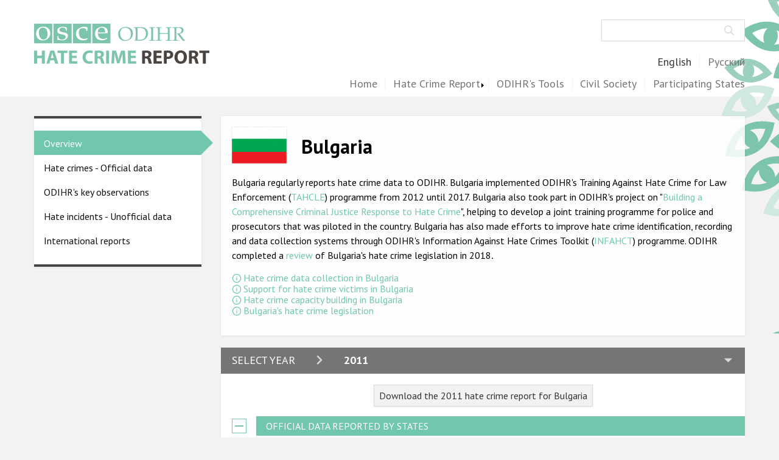

--- FILE ---
content_type: text/html; charset=UTF-8
request_url: https://hatecrime.osce.org/bulgaria?year=2011
body_size: 13193
content:
<!DOCTYPE html>
<html lang="en" dir="ltr">
  <head>
    <meta charset="utf-8" />
<script async src="https://www.googletagmanager.com/gtag/js?id=G-9JXHCCW02L"></script>
<script>window.dataLayer = window.dataLayer || [];function gtag(){dataLayer.push(arguments)};gtag("js", new Date());gtag("set", "developer_id.dMDhkMT", true);gtag("config", "G-9JXHCCW02L", {"groups":"default","page_placeholder":"PLACEHOLDER_page_location"});</script>
<meta name="Generator" content="Drupal 10 (https://www.drupal.org)" />
<meta name="MobileOptimized" content="width" />
<meta name="HandheldFriendly" content="true" />
<meta name="viewport" content="width=device-width, initial-scale=1.0" />
<link rel="icon" href="/core/misc/favicon.ico" type="image/vnd.microsoft.icon" />
<link rel="alternate" hreflang="en" href="https://hatecrime.osce.org/bulgaria" />
<link rel="alternate" hreflang="ru" href="https://hatecrime.osce.org/ru/bulgaria" />
<link rel="canonical" href="https://hatecrime.osce.org/bulgaria" />
<link rel="shortlink" href="https://hatecrime.osce.org/taxonomy/term/877" />

    <title>Bulgaria | HCRW</title>
    <link rel="stylesheet" media="all" href="/themes/contrib/stable/css/core/components/progress.module.css?t6n2cy" />
<link rel="stylesheet" media="all" href="/themes/contrib/stable/css/core/components/ajax-progress.module.css?t6n2cy" />
<link rel="stylesheet" media="all" href="/themes/contrib/stable/css/system/components/align.module.css?t6n2cy" />
<link rel="stylesheet" media="all" href="/themes/contrib/stable/css/system/components/fieldgroup.module.css?t6n2cy" />
<link rel="stylesheet" media="all" href="/themes/contrib/stable/css/system/components/container-inline.module.css?t6n2cy" />
<link rel="stylesheet" media="all" href="/themes/contrib/stable/css/system/components/clearfix.module.css?t6n2cy" />
<link rel="stylesheet" media="all" href="/themes/contrib/stable/css/system/components/details.module.css?t6n2cy" />
<link rel="stylesheet" media="all" href="/themes/contrib/stable/css/system/components/hidden.module.css?t6n2cy" />
<link rel="stylesheet" media="all" href="/themes/contrib/stable/css/system/components/item-list.module.css?t6n2cy" />
<link rel="stylesheet" media="all" href="/themes/contrib/stable/css/system/components/js.module.css?t6n2cy" />
<link rel="stylesheet" media="all" href="/themes/contrib/stable/css/system/components/nowrap.module.css?t6n2cy" />
<link rel="stylesheet" media="all" href="/themes/contrib/stable/css/system/components/position-container.module.css?t6n2cy" />
<link rel="stylesheet" media="all" href="/themes/contrib/stable/css/system/components/reset-appearance.module.css?t6n2cy" />
<link rel="stylesheet" media="all" href="/themes/contrib/stable/css/system/components/resize.module.css?t6n2cy" />
<link rel="stylesheet" media="all" href="/themes/contrib/stable/css/system/components/system-status-counter.css?t6n2cy" />
<link rel="stylesheet" media="all" href="/themes/contrib/stable/css/system/components/system-status-report-counters.css?t6n2cy" />
<link rel="stylesheet" media="all" href="/themes/contrib/stable/css/system/components/system-status-report-general-info.css?t6n2cy" />
<link rel="stylesheet" media="all" href="/themes/contrib/stable/css/system/components/tablesort.module.css?t6n2cy" />
<link rel="stylesheet" media="all" href="/modules/contrib/jquery_ui/assets/vendor/jquery.ui/themes/base/core.css?t6n2cy" />
<link rel="stylesheet" media="all" href="/modules/contrib/jquery_ui/assets/vendor/jquery.ui/themes/base/tabs.css?t6n2cy" />
<link rel="stylesheet" media="all" href="/themes/contrib/stable/css/views/views.module.css?t6n2cy" />
<link rel="stylesheet" media="all" href="/modules/contrib/jquery_ui/assets/vendor/jquery.ui/themes/base/theme.css?t6n2cy" />
<link rel="stylesheet" media="all" href="/modules/contrib/blocktabs/css/blocktabs.css?t6n2cy" />
<link rel="stylesheet" media="all" href="/modules/contrib/scrollup/css/scrollup_top.css?t6n2cy" />
<link rel="stylesheet" media="all" href="/themes/contrib/stable/css/core/assets/vendor/normalize-css/normalize.css?t6n2cy" />
<link rel="stylesheet" media="all" href="/themes/contrib/stable/css/core/normalize-fixes.css?t6n2cy" />
<link rel="stylesheet" media="all" href="/themes/custom/hcrw/dist/css/components/component.header.css?t6n2cy" />
<link rel="stylesheet" media="all" href="/themes/custom/hcrw/dist/css/components/component.footer.css?t6n2cy" />
<link rel="stylesheet" media="all" href="/themes/contrib/classy/css/components/action-links.css?t6n2cy" />
<link rel="stylesheet" media="all" href="/themes/contrib/classy/css/components/breadcrumb.css?t6n2cy" />
<link rel="stylesheet" media="all" href="/themes/contrib/classy/css/components/button.css?t6n2cy" />
<link rel="stylesheet" media="all" href="/themes/contrib/classy/css/components/collapse-processed.css?t6n2cy" />
<link rel="stylesheet" media="all" href="/themes/contrib/classy/css/components/container-inline.css?t6n2cy" />
<link rel="stylesheet" media="all" href="/themes/contrib/classy/css/components/details.css?t6n2cy" />
<link rel="stylesheet" media="all" href="/themes/contrib/classy/css/components/exposed-filters.css?t6n2cy" />
<link rel="stylesheet" media="all" href="/themes/contrib/classy/css/components/field.css?t6n2cy" />
<link rel="stylesheet" media="all" href="/themes/contrib/classy/css/components/form.css?t6n2cy" />
<link rel="stylesheet" media="all" href="/themes/contrib/classy/css/components/icons.css?t6n2cy" />
<link rel="stylesheet" media="all" href="/themes/contrib/classy/css/components/inline-form.css?t6n2cy" />
<link rel="stylesheet" media="all" href="/themes/contrib/classy/css/components/item-list.css?t6n2cy" />
<link rel="stylesheet" media="all" href="/themes/contrib/classy/css/components/link.css?t6n2cy" />
<link rel="stylesheet" media="all" href="/themes/contrib/classy/css/components/links.css?t6n2cy" />
<link rel="stylesheet" media="all" href="/themes/contrib/classy/css/components/menu.css?t6n2cy" />
<link rel="stylesheet" media="all" href="/themes/contrib/classy/css/components/more-link.css?t6n2cy" />
<link rel="stylesheet" media="all" href="/themes/contrib/classy/css/components/pager.css?t6n2cy" />
<link rel="stylesheet" media="all" href="/themes/contrib/classy/css/components/tabledrag.css?t6n2cy" />
<link rel="stylesheet" media="all" href="/themes/contrib/classy/css/components/tableselect.css?t6n2cy" />
<link rel="stylesheet" media="all" href="/themes/contrib/classy/css/components/tablesort.css?t6n2cy" />
<link rel="stylesheet" media="all" href="/themes/contrib/classy/css/components/tabs.css?t6n2cy" />
<link rel="stylesheet" media="all" href="/themes/contrib/classy/css/components/textarea.css?t6n2cy" />
<link rel="stylesheet" media="all" href="/themes/contrib/classy/css/components/ui-dialog.css?t6n2cy" />
<link rel="stylesheet" media="all" href="/themes/contrib/classy/css/components/messages.css?t6n2cy" />
<link rel="stylesheet" media="all" href="/themes/contrib/classy/css/components/progress.css?t6n2cy" />
<link rel="stylesheet" media="all" href="//fonts.googleapis.com/css2?family=PT+Sans:ital,wght@0,400;0,700;1,400;1,700&amp;display=swap" />
<link rel="stylesheet" media="all" href="/themes/custom/hcrw/dist/css/global-styles.css?t6n2cy" />
<link rel="stylesheet" media="all" href="/themes/custom/hcrw/dist/css/components/component.menu_main.css?t6n2cy" />
<link rel="stylesheet" media="all" href="/themes/custom/hcrw/dist/css/components/component.menu_footer.css?t6n2cy" />
<link rel="stylesheet" media="all" href="/themes/custom/hcrw/dist/css/components/component.headings.css?t6n2cy" />
<link rel="stylesheet" media="all" href="/themes/custom/hcrw/dist/css/components/component.block_overview_of_incidents_list.css?t6n2cy" />
<link rel="stylesheet" media="all" href="/themes/custom/hcrw/dist/css/components/component.block_search.css?t6n2cy" />
<link rel="stylesheet" media="all" href="/themes/custom/hcrw/dist/css/components/component.button_more.css?t6n2cy" />
<link rel="stylesheet" media="all" href="/themes/custom/hcrw/dist/css/components/component.contact_us.css?t6n2cy" />
<link rel="stylesheet" media="all" href="/themes/custom/hcrw/dist/css/components/component.country_page_charts.css?t6n2cy" />
<link rel="stylesheet" media="all" href="/themes/custom/hcrw/dist/css/components/component.country_flags_list.css?t6n2cy" />
<link rel="stylesheet" media="all" href="/themes/custom/hcrw/dist/css/components/component.country_page.css?t6n2cy" />
<link rel="stylesheet" media="all" href="/themes/custom/hcrw/dist/css/components/component.data-per-country_block.css?t6n2cy" />
<link rel="stylesheet" media="all" href="/themes/custom/hcrw/dist/css/components/component.data-per-country_observation.css?t6n2cy" />
<link rel="stylesheet" media="all" href="/themes/custom/hcrw/dist/css/components/component.data-per-country_select.css?t6n2cy" />
<link rel="stylesheet" media="all" href="/themes/custom/hcrw/dist/css/components/component.external_data.css?t6n2cy" />
<link rel="stylesheet" media="all" href="/themes/custom/hcrw/dist/css/components/component.international_reports.css?t6n2cy" />
<link rel="stylesheet" media="all" href="/themes/custom/hcrw/dist/css/components/component.menu_language.css?t6n2cy" />
<link rel="stylesheet" media="all" href="/themes/custom/hcrw/dist/css/components/component.popup.css?t6n2cy" />
<link rel="stylesheet" media="all" href="/themes/custom/hcrw/dist/css/components/component.user_login.css?t6n2cy" />

    
  </head>
  <body class="path-taxonomy">
        <a href="#main-content" class="visually-hidden focusable skip-link">
      Skip to main content
    </a>
    
      <div class="dialog-off-canvas-main-canvas" data-off-canvas-main-canvas>
    

<div class="layout-container">
      <header role="banner" class="main-header layout-header">
      
              <div class="layout-wrapper--header">
          <button class="hamburger" type="button"
          aria-label="Menu" aria-controls="navigation" aria-expanded="true/false" id="hamburger-main">
            <span class="hamburger-item"></span>
          </button>
            <div class="region region-header">
    <div id="block-hcrw-site-branding" class="block block-system block-system-branding-block">
  
    
        <a href="/" rel="home" class="site-logo">
      <img src="/themes/custom/hcrw/logo.svg" alt="Home" />
    </a>
      </div>


<div class="search-block-form block block-search container-inline" data-drupal-selector="search-block-form" id="block-searchform" role="search">
  
    
      <form action="/search/node" method="get" id="search-block-form" accept-charset="UTF-8">
  <div class="js-form-item form-item js-form-type-search form-type-search js-form-item-keys form-item-keys form-no-label">
      <label for="edit-keys" class="visually-hidden">Search</label>
        <input title="Enter the terms you wish to search for." data-drupal-selector="edit-keys" type="search" id="edit-keys" name="keys" value="" size="15" maxlength="128" class="form-search" />

        </div>
<div data-drupal-selector="edit-actions" class="form-actions js-form-wrapper form-wrapper wrapper" id="edit-actions"><input data-drupal-selector="edit-submit" type="submit" id="edit-submit" value="Search" class="button js-form-submit form-submit" />
</div>

</form>

  </div>

  </div>

            <div class="region region-header-bottom" id="header-bottom">
    


<div class="language-switcher-language-url block block-language block-language-blocklanguage-interface" id="block-hcrw-language-switcher" role="navigation">
  
    
      <ul class="links"><li hreflang="en" data-drupal-link-query="{&quot;year&quot;:&quot;2011&quot;}" data-drupal-link-system-path="taxonomy/term/877" class="en is-active" aria-current="page"><a href="/bulgaria?year=2011" class="language-link is-active" hreflang="en" data-drupal-link-query="{&quot;year&quot;:&quot;2011&quot;}" data-drupal-link-system-path="taxonomy/term/877" aria-current="page">English</a></li><li hreflang="ru" data-drupal-link-query="{&quot;year&quot;:&quot;2011&quot;}" data-drupal-link-system-path="taxonomy/term/877" class="ru"><a href="/ru/bulgaria?year=2011" class="language-link" hreflang="ru" data-drupal-link-query="{&quot;year&quot;:&quot;2011&quot;}" data-drupal-link-system-path="taxonomy/term/877">Русский</a></li></ul>
  </div>
<nav role="navigation" aria-labelledby="block-hcrw-main-menu" id="block-hcrw-main" class="block block-menu navigation menu--main">
            
  <h2 class="visually-hidden" id="block-hcrw-main-menu">Main navigation</h2>
  

        
              <ul class="menu">
                    <li class="menu-item menu-item--expanded">
        <a href="/" class="link" data-drupal-link-system-path="&lt;front&gt;">Home</a>
                                <ul class="menu">
                    <li class="menu-item">
        <a href="/about" class="link" data-drupal-link-system-path="about">About us</a>
              </li>
                <li class="menu-item">
        <a href="/our-mandate" class="link" data-drupal-link-system-path="our-mandate">ODIHR&#039;s mandate </a>
              </li>
                <li class="menu-item">
        <a href="/our-methodology" class="link" data-drupal-link-system-path="our-methodology">ODIHR&#039;s methodology</a>
              </li>
                <li class="menu-item">
        <a href="/sitemap" class="link" data-drupal-link-system-path="sitemap">Sitemap</a>
              </li>
                <li class="menu-item">
        <a href="/faqs" class="link" data-drupal-link-system-path="faqs">FAQs </a>
              </li>
        </ul>
  
              </li>
                <li class="menu-item menu-item--expanded">
        <a href="/hate-crime-report" class="link" data-drupal-link-system-path="hate-crime-report">Hate Crime Report</a>
                                <ul class="menu">
                    <li class="menu-item">
        <a href="/racist-and-xenophobic-hate-crime" class="link" data-drupal-link-system-path="taxonomy/term/835">Racist and xenophobic hate crime</a>
              </li>
                <li class="menu-item">
        <a href="/anti-roma-hate-crime" class="link" data-drupal-link-system-path="taxonomy/term/1571">Anti-Roma hate crime</a>
              </li>
                <li class="menu-item">
        <a href="/anti-semitic-hate-crime" class="link" data-drupal-link-system-path="taxonomy/term/839">Anti-Semitic hate crime</a>
              </li>
                <li class="menu-item">
        <a href="/anti-muslim-hate-crime" class="link" data-drupal-link-system-path="taxonomy/term/837">Anti-Muslim hate crime</a>
              </li>
                <li class="menu-item">
        <a href="/anti-christian-hate-crime" class="link" data-drupal-link-system-path="taxonomy/term/843">Anti-Christian hate crime</a>
              </li>
                <li class="menu-item">
        <a href="/other-hate-crime-based-religion-or-belief" class="link" data-drupal-link-system-path="taxonomy/term/844">Other hate crime based on religion or belief</a>
              </li>
                <li class="menu-item">
        <a href="/gender-based-hate-crime" class="link" data-drupal-link-system-path="taxonomy/term/845">Gender-based hate crime</a>
              </li>
                <li class="menu-item">
        <a href="/anti-lgbti-hate-crime" class="link" data-drupal-link-system-path="taxonomy/term/842">Anti-LGBTI hate crime</a>
              </li>
                <li class="menu-item">
        <a href="/disability-hate-crime" class="link" data-drupal-link-system-path="taxonomy/term/841">Disability hate crime</a>
              </li>
        </ul>
  
              </li>
                <li class="menu-item menu-item--collapsed">
        <a href="/odihr-tools" class="link" data-drupal-link-system-path="odihr-tools">ODIHR&#039;s Tools</a>
              </li>
                <li class="menu-item">
        <a href="/civil-society" class="link" data-drupal-link-system-path="civil-society">Civil Society</a>
              </li>
                <li class="menu-item">
        <a href="/participating-states" class="states link" data-drupal-link-system-path="node/1791">Participating States</a>
              </li>
        </ul>
  


  </nav>
<div class="views-element-container block block-views block-views-blocklist-of-participating-countries-states-block" id="block-views-block-list-of-participating-countries-states-block">
  
    
      <div class="wrapper"><div class="view view-list-of-participating-countries view-id-list_of_participating_countries view-display-id-states_block js-view-dom-id-97b710264e72dd6f291a59557999b34ecd2a520fa96d42c2d6ffba5cec072d46">
  
    
      
      <div class="view-content">
      <div class="item-list">
  
  <ul class="country__flags">

          <li class="country__flags__item">


<a  id="taxonomy-term-847" class="taxonomy-term vocabulary-country" href="/albania">
    
    
            <div class="field field--name-country-icon field--type-entity-reference field--label-hidden field__item"><div class="media media--type-icon media--view-mode-flag">
  
      
  <div class="field field--name-field-media-image field--type-image field--label-visually_hidden">
    <div class="field__label visually-hidden">Image</div>
              <div class="field__item">  <img loading="lazy" src="/sites/default/files/styles/flag_small/public/images/country-icons/albania.png?itok=D7pfuQqR" width="50" height="35" alt="Albania" class="image-style-flag-small" />


</div>
          </div>

  </div>
</div>
      
    
            <div class="field field--name-name field--type-string field--label-hidden field__item">Albania</div>
      
    
</a>

</li>
          <li class="country__flags__item">


<a  id="taxonomy-term-850" class="taxonomy-term vocabulary-country" href="/andorra">
    
    
            <div class="field field--name-country-icon field--type-entity-reference field--label-hidden field__item"><div class="media media--type-icon media--view-mode-flag">
  
      
  <div class="field field--name-field-media-image field--type-image field--label-visually_hidden">
    <div class="field__label visually-hidden">Image</div>
              <div class="field__item">  <img loading="lazy" src="/sites/default/files/styles/flag_small/public/images/country-icons/andorra.png?itok=OJOHZ-KK" width="50" height="35" class="image-style-flag-small" />


</div>
          </div>

  </div>
</div>
      
    
            <div class="field field--name-name field--type-string field--label-hidden field__item">Andorra</div>
      
    
</a>

</li>
          <li class="country__flags__item">


<a  id="taxonomy-term-856" class="taxonomy-term vocabulary-country" href="/armenia">
    
    
            <div class="field field--name-country-icon field--type-entity-reference field--label-hidden field__item"><div class="media media--type-icon media--view-mode-flag">
  
      
  <div class="field field--name-field-media-image field--type-image field--label-visually_hidden">
    <div class="field__label visually-hidden">Image</div>
              <div class="field__item">  <img loading="lazy" src="/sites/default/files/styles/flag_small/public/images/country-icons/armenia.png?itok=Tx9bosM4" width="50" height="35" class="image-style-flag-small" />


</div>
          </div>

  </div>
</div>
      
    
            <div class="field field--name-name field--type-string field--label-hidden field__item">Armenia</div>
      
    
</a>

</li>
          <li class="country__flags__item">


<a  id="taxonomy-term-859" class="taxonomy-term vocabulary-country" href="/austria">
    
    
            <div class="field field--name-country-icon field--type-entity-reference field--label-hidden field__item"><div class="media media--type-icon media--view-mode-flag">
  
      
  <div class="field field--name-field-media-image field--type-image field--label-visually_hidden">
    <div class="field__label visually-hidden">Image</div>
              <div class="field__item">  <img loading="lazy" src="/sites/default/files/styles/flag_small/public/images/country-icons/austria.png?itok=s40Cd8SR" width="50" height="35" class="image-style-flag-small" />


</div>
          </div>

  </div>
</div>
      
    
            <div class="field field--name-name field--type-string field--label-hidden field__item">Austria</div>
      
    
</a>

</li>
          <li class="country__flags__item">


<a  id="taxonomy-term-860" class="taxonomy-term vocabulary-country" href="/azerbaijan">
    
    
            <div class="field field--name-country-icon field--type-entity-reference field--label-hidden field__item"><div class="media media--type-icon media--view-mode-flag">
  
      
  <div class="field field--name-field-media-image field--type-image field--label-visually_hidden">
    <div class="field__label visually-hidden">Image</div>
              <div class="field__item">  <img loading="lazy" src="/sites/default/files/styles/flag_small/public/images/country-icons/azerbaijan.png?itok=9W0xwfHj" width="50" height="35" class="image-style-flag-small" />


</div>
          </div>

  </div>
</div>
      
    
            <div class="field field--name-name field--type-string field--label-hidden field__item">Azerbaijan</div>
      
    
</a>

</li>
          <li class="country__flags__item">


<a  id="taxonomy-term-865" class="taxonomy-term vocabulary-country" href="/belarus">
    
    
            <div class="field field--name-country-icon field--type-entity-reference field--label-hidden field__item"><div class="media media--type-icon media--view-mode-flag">
  
      
  <div class="field field--name-field-media-image field--type-image field--label-visually_hidden">
    <div class="field__label visually-hidden">Image</div>
              <div class="field__item">  <img loading="lazy" src="/sites/default/files/styles/flag_small/public/images/country-icons/belarus.png?itok=szF8OIhm" width="50" height="35" class="image-style-flag-small" />


</div>
          </div>

  </div>
</div>
      
    
            <div class="field field--name-name field--type-string field--label-hidden field__item">Belarus</div>
      
    
</a>

</li>
          <li class="country__flags__item">


<a  id="taxonomy-term-866" class="taxonomy-term vocabulary-country" href="/belgium">
    
    
            <div class="field field--name-country-icon field--type-entity-reference field--label-hidden field__item"><div class="media media--type-icon media--view-mode-flag">
  
      
  <div class="field field--name-field-media-image field--type-image field--label-visually_hidden">
    <div class="field__label visually-hidden">Image</div>
              <div class="field__item">  <img loading="lazy" src="/sites/default/files/styles/flag_small/public/images/country-icons/belgium.png?itok=FRJjfRaI" width="50" height="35" class="image-style-flag-small" />


</div>
          </div>

  </div>
</div>
      
    
            <div class="field field--name-name field--type-string field--label-hidden field__item">Belgium</div>
      
    
</a>

</li>
          <li class="country__flags__item">


<a  id="taxonomy-term-872" class="taxonomy-term vocabulary-country" href="/bosnia-and-herzegovina">
    
    
            <div class="field field--name-country-icon field--type-entity-reference field--label-hidden field__item"><div class="media media--type-icon media--view-mode-flag">
  
      
  <div class="field field--name-field-media-image field--type-image field--label-visually_hidden">
    <div class="field__label visually-hidden">Image</div>
              <div class="field__item">  <img loading="lazy" src="/sites/default/files/styles/flag_small/public/images/country-icons/bosnia-and-herzegovina.png?itok=pBtCjvN1" width="50" height="35" class="image-style-flag-small" />


</div>
          </div>

  </div>
</div>
      
    
            <div class="field field--name-name field--type-string field--label-hidden field__item">Bosnia and Herzegovina</div>
      
    
</a>

</li>
          <li class="country__flags__item">


<a  id="taxonomy-term-877" class="taxonomy-term vocabulary-country" href="/bulgaria">
    
    
            <div class="field field--name-country-icon field--type-entity-reference field--label-hidden field__item"><div class="media media--type-icon media--view-mode-flag">
  
      
  <div class="field field--name-field-media-image field--type-image field--label-visually_hidden">
    <div class="field__label visually-hidden">Image</div>
              <div class="field__item">  <img loading="lazy" src="/sites/default/files/styles/flag_small/public/images/country-icons/bulgaria.png?itok=DsOeTWEe" width="50" height="35" class="image-style-flag-small" />


</div>
          </div>

  </div>
</div>
      
    
            <div class="field field--name-name field--type-string field--label-hidden field__item">Bulgaria</div>
      
    
</a>

</li>
          <li class="country__flags__item">


<a  id="taxonomy-term-883" class="taxonomy-term vocabulary-country" href="/canada">
    
    
            <div class="field field--name-country-icon field--type-entity-reference field--label-hidden field__item"><div class="media media--type-icon media--view-mode-flag">
  
      
  <div class="field field--name-field-media-image field--type-image field--label-visually_hidden">
    <div class="field__label visually-hidden">Image</div>
              <div class="field__item">  <img loading="lazy" src="/sites/default/files/styles/flag_small/public/images/country-icons/canada.png?itok=FyB-JvA1" width="50" height="35" class="image-style-flag-small" />


</div>
          </div>

  </div>
</div>
      
    
            <div class="field field--name-name field--type-string field--label-hidden field__item">Canada</div>
      
    
</a>

</li>
          <li class="country__flags__item">


<a  id="taxonomy-term-896" class="taxonomy-term vocabulary-country" href="/croatia">
    
    
            <div class="field field--name-country-icon field--type-entity-reference field--label-hidden field__item"><div class="media media--type-icon media--view-mode-flag">
  
      
  <div class="field field--name-field-media-image field--type-image field--label-visually_hidden">
    <div class="field__label visually-hidden">Image</div>
              <div class="field__item">  <img loading="lazy" src="/sites/default/files/styles/flag_small/public/images/country-icons/croatia.png?itok=eLy6EP9L" width="50" height="35" class="image-style-flag-small" />


</div>
          </div>

  </div>
</div>
      
    
            <div class="field field--name-name field--type-string field--label-hidden field__item">Croatia</div>
      
    
</a>

</li>
          <li class="country__flags__item">


<a  id="taxonomy-term-898" class="taxonomy-term vocabulary-country" href="/cyprus">
    
    
            <div class="field field--name-country-icon field--type-entity-reference field--label-hidden field__item"><div class="media media--type-icon media--view-mode-flag">
  
      
  <div class="field field--name-field-media-image field--type-image field--label-visually_hidden">
    <div class="field__label visually-hidden">Image</div>
              <div class="field__item">  <img loading="lazy" src="/sites/default/files/styles/flag_small/public/images/country-icons/cyprus.png?itok=Z6wfEzzo" width="50" height="35" class="image-style-flag-small" />


</div>
          </div>

  </div>
</div>
      
    
            <div class="field field--name-name field--type-string field--label-hidden field__item">Cyprus</div>
      
    
</a>

</li>
          <li class="country__flags__item">


<a  id="taxonomy-term-899" class="taxonomy-term vocabulary-country" href="/czech-republic">
    
    
            <div class="field field--name-country-icon field--type-entity-reference field--label-hidden field__item"><div class="media media--type-icon media--view-mode-flag">
  
      
  <div class="field field--name-field-media-image field--type-image field--label-visually_hidden">
    <div class="field__label visually-hidden">Image</div>
              <div class="field__item">  <img loading="lazy" src="/sites/default/files/styles/flag_small/public/images/country-icons/czech-republic.png?itok=qhWwIiTx" width="50" height="35" class="image-style-flag-small" />


</div>
          </div>

  </div>
</div>
      
    
            <div class="field field--name-name field--type-string field--label-hidden field__item">Czech Republic</div>
      
    
</a>

</li>
          <li class="country__flags__item">


<a  id="taxonomy-term-900" class="taxonomy-term vocabulary-country" href="/denmark">
    
    
            <div class="field field--name-country-icon field--type-entity-reference field--label-hidden field__item"><div class="media media--type-icon media--view-mode-flag">
  
      
  <div class="field field--name-field-media-image field--type-image field--label-visually_hidden">
    <div class="field__label visually-hidden">Image</div>
              <div class="field__item">  <img loading="lazy" src="/sites/default/files/styles/flag_small/public/images/country-icons/denmark.png?itok=HwpFwZhd" width="50" height="35" class="image-style-flag-small" />


</div>
          </div>

  </div>
</div>
      
    
            <div class="field field--name-name field--type-string field--label-hidden field__item">Denmark</div>
      
    
</a>

</li>
          <li class="country__flags__item">


<a  id="taxonomy-term-909" class="taxonomy-term vocabulary-country" href="/estonia">
    
    
            <div class="field field--name-country-icon field--type-entity-reference field--label-hidden field__item"><div class="media media--type-icon media--view-mode-flag">
  
      
  <div class="field field--name-field-media-image field--type-image field--label-visually_hidden">
    <div class="field__label visually-hidden">Image</div>
              <div class="field__item">  <img loading="lazy" src="/sites/default/files/styles/flag_small/public/images/country-icons/estonia.png?itok=zfXGsEfy" width="50" height="35" class="image-style-flag-small" />


</div>
          </div>

  </div>
</div>
      
    
            <div class="field field--name-name field--type-string field--label-hidden field__item">Estonia</div>
      
    
</a>

</li>
          <li class="country__flags__item">


<a  id="taxonomy-term-914" class="taxonomy-term vocabulary-country" href="/finland">
    
    
            <div class="field field--name-country-icon field--type-entity-reference field--label-hidden field__item"><div class="media media--type-icon media--view-mode-flag">
  
      
  <div class="field field--name-field-media-image field--type-image field--label-visually_hidden">
    <div class="field__label visually-hidden">Image</div>
              <div class="field__item">  <img loading="lazy" src="/sites/default/files/styles/flag_small/public/images/country-icons/finland.png?itok=EWJivxPA" width="50" height="35" class="image-style-flag-small" />


</div>
          </div>

  </div>
</div>
      
    
            <div class="field field--name-name field--type-string field--label-hidden field__item">Finland</div>
      
    
</a>

</li>
          <li class="country__flags__item">


<a  id="taxonomy-term-915" class="taxonomy-term vocabulary-country" href="/france">
    
    
            <div class="field field--name-country-icon field--type-entity-reference field--label-hidden field__item"><div class="media media--type-icon media--view-mode-flag">
  
      
  <div class="field field--name-field-media-image field--type-image field--label-visually_hidden">
    <div class="field__label visually-hidden">Image</div>
              <div class="field__item">  <img loading="lazy" src="/sites/default/files/styles/flag_small/public/images/country-icons/france.png?itok=6XHM11N_" width="50" height="35" class="image-style-flag-small" />


</div>
          </div>

  </div>
</div>
      
    
            <div class="field field--name-name field--type-string field--label-hidden field__item">France</div>
      
    
</a>

</li>
          <li class="country__flags__item">


<a  id="taxonomy-term-920" class="taxonomy-term vocabulary-country" href="/georgia">
    
    
            <div class="field field--name-country-icon field--type-entity-reference field--label-hidden field__item"><div class="media media--type-icon media--view-mode-flag">
  
      
  <div class="field field--name-field-media-image field--type-image field--label-visually_hidden">
    <div class="field__label visually-hidden">Image</div>
              <div class="field__item">  <img loading="lazy" src="/sites/default/files/styles/flag_small/public/images/country-icons/georgia.png?itok=SRBpbOCm" width="50" height="35" class="image-style-flag-small" />


</div>
          </div>

  </div>
</div>
      
    
            <div class="field field--name-name field--type-string field--label-hidden field__item">Georgia</div>
      
    
</a>

</li>
          <li class="country__flags__item">


<a  id="taxonomy-term-921" class="taxonomy-term vocabulary-country" href="/germany">
    
    
            <div class="field field--name-country-icon field--type-entity-reference field--label-hidden field__item"><div class="media media--type-icon media--view-mode-flag">
  
      
  <div class="field field--name-field-media-image field--type-image field--label-visually_hidden">
    <div class="field__label visually-hidden">Image</div>
              <div class="field__item">  <img loading="lazy" src="/sites/default/files/styles/flag_small/public/images/country-icons/germany.png?itok=R3dGs0y4" width="50" height="35" class="image-style-flag-small" />


</div>
          </div>

  </div>
</div>
      
    
            <div class="field field--name-name field--type-string field--label-hidden field__item">Germany</div>
      
    
</a>

</li>
          <li class="country__flags__item">


<a  id="taxonomy-term-924" class="taxonomy-term vocabulary-country" href="/greece">
    
    
            <div class="field field--name-country-icon field--type-entity-reference field--label-hidden field__item"><div class="media media--type-icon media--view-mode-flag">
  
      
  <div class="field field--name-field-media-image field--type-image field--label-visually_hidden">
    <div class="field__label visually-hidden">Image</div>
              <div class="field__item">  <img loading="lazy" src="/sites/default/files/styles/flag_small/public/images/country-icons/greece.png?itok=9ia79PN0" width="50" height="35" class="image-style-flag-small" />


</div>
          </div>

  </div>
</div>
      
    
            <div class="field field--name-name field--type-string field--label-hidden field__item">Greece</div>
      
    
</a>

</li>
          <li class="country__flags__item">


<a  id="taxonomy-term-934" class="taxonomy-term vocabulary-country" href="/holy-see">
    
    
            <div class="field field--name-country-icon field--type-entity-reference field--label-hidden field__item"><div class="media media--type-icon media--view-mode-flag">
  
      
  <div class="field field--name-field-media-image field--type-image field--label-visually_hidden">
    <div class="field__label visually-hidden">Image</div>
              <div class="field__item">  <img loading="lazy" src="/sites/default/files/styles/flag_small/public/images/country-icons/holy-see.png?itok=mdBgeiov" width="50" height="35" class="image-style-flag-small" />


</div>
          </div>

  </div>
</div>
      
    
            <div class="field field--name-name field--type-string field--label-hidden field__item">Holy See</div>
      
    
</a>

</li>
          <li class="country__flags__item">


<a  id="taxonomy-term-937" class="taxonomy-term vocabulary-country" href="/hungary">
    
    
            <div class="field field--name-country-icon field--type-entity-reference field--label-hidden field__item"><div class="media media--type-icon media--view-mode-flag">
  
      
  <div class="field field--name-field-media-image field--type-image field--label-visually_hidden">
    <div class="field__label visually-hidden">Image</div>
              <div class="field__item">  <img loading="lazy" src="/sites/default/files/styles/flag_small/public/images/country-icons/hungary.png?itok=wdm4GQxt" width="50" height="35" class="image-style-flag-small" />


</div>
          </div>

  </div>
</div>
      
    
            <div class="field field--name-name field--type-string field--label-hidden field__item">Hungary</div>
      
    
</a>

</li>
          <li class="country__flags__item">


<a  id="taxonomy-term-938" class="taxonomy-term vocabulary-country" href="/iceland">
    
    
            <div class="field field--name-country-icon field--type-entity-reference field--label-hidden field__item"><div class="media media--type-icon media--view-mode-flag">
  
      
  <div class="field field--name-field-media-image field--type-image field--label-visually_hidden">
    <div class="field__label visually-hidden">Image</div>
              <div class="field__item">  <img loading="lazy" src="/sites/default/files/styles/flag_small/public/images/country-icons/iceland.png?itok=vChr35Rf" width="50" height="35" class="image-style-flag-small" />


</div>
          </div>

  </div>
</div>
      
    
            <div class="field field--name-name field--type-string field--label-hidden field__item">Iceland</div>
      
    
</a>

</li>
          <li class="country__flags__item">


<a  id="taxonomy-term-943" class="taxonomy-term vocabulary-country" href="/ireland">
    
    
            <div class="field field--name-country-icon field--type-entity-reference field--label-hidden field__item"><div class="media media--type-icon media--view-mode-flag">
  
      
  <div class="field field--name-field-media-image field--type-image field--label-visually_hidden">
    <div class="field__label visually-hidden">Image</div>
              <div class="field__item">  <img loading="lazy" src="/sites/default/files/styles/flag_small/public/images/country-icons/ireland.png?itok=4XhzjiVk" width="50" height="35" class="image-style-flag-small" />


</div>
          </div>

  </div>
</div>
      
    
            <div class="field field--name-name field--type-string field--label-hidden field__item">Ireland</div>
      
    
</a>

</li>
          <li class="country__flags__item">


<a  id="taxonomy-term-945" class="taxonomy-term vocabulary-country" href="/italy">
    
    
            <div class="field field--name-country-icon field--type-entity-reference field--label-hidden field__item"><div class="media media--type-icon media--view-mode-flag">
  
      
  <div class="field field--name-field-media-image field--type-image field--label-visually_hidden">
    <div class="field__label visually-hidden">Image</div>
              <div class="field__item">  <img loading="lazy" src="/sites/default/files/styles/flag_small/public/images/country-icons/italy.png?itok=YT4K0gjb" width="50" height="35" class="image-style-flag-small" />


</div>
          </div>

  </div>
</div>
      
    
            <div class="field field--name-name field--type-string field--label-hidden field__item">Italy</div>
      
    
</a>

</li>
          <li class="country__flags__item">


<a  id="taxonomy-term-949" class="taxonomy-term vocabulary-country" href="/kazakhstan">
    
    
            <div class="field field--name-country-icon field--type-entity-reference field--label-hidden field__item"><div class="media media--type-icon media--view-mode-flag">
  
      
  <div class="field field--name-field-media-image field--type-image field--label-visually_hidden">
    <div class="field__label visually-hidden">Image</div>
              <div class="field__item">  <img loading="lazy" src="/sites/default/files/styles/flag_small/public/images/country-icons/kazakhstan.png?itok=yOdCj_M2" width="50" height="35" class="image-style-flag-small" />


</div>
          </div>

  </div>
</div>
      
    
            <div class="field field--name-name field--type-string field--label-hidden field__item">Kazakhstan</div>
      
    
</a>

</li>
          <li class="country__flags__item">


<a  id="taxonomy-term-953" class="taxonomy-term vocabulary-country" href="/kyrgyzstan">
    
    
            <div class="field field--name-country-icon field--type-entity-reference field--label-hidden field__item"><div class="media media--type-icon media--view-mode-flag">
  
      
  <div class="field field--name-field-media-image field--type-image field--label-visually_hidden">
    <div class="field__label visually-hidden">Image</div>
              <div class="field__item">  <img loading="lazy" src="/sites/default/files/styles/flag_small/public/images/country-icons/kyrgyzstan.png?itok=jh1W5Alb" width="50" height="35" class="image-style-flag-small" />


</div>
          </div>

  </div>
</div>
      
    
            <div class="field field--name-name field--type-string field--label-hidden field__item">Kyrgyzstan</div>
      
    
</a>

</li>
          <li class="country__flags__item">


<a  id="taxonomy-term-955" class="taxonomy-term vocabulary-country" href="/latvia">
    
    
            <div class="field field--name-country-icon field--type-entity-reference field--label-hidden field__item"><div class="media media--type-icon media--view-mode-flag">
  
      
  <div class="field field--name-field-media-image field--type-image field--label-visually_hidden">
    <div class="field__label visually-hidden">Image</div>
              <div class="field__item">  <img loading="lazy" src="/sites/default/files/styles/flag_small/public/images/country-icons/latvia.png?itok=6LaaRJxA" width="50" height="35" class="image-style-flag-small" />


</div>
          </div>

  </div>
</div>
      
    
            <div class="field field--name-name field--type-string field--label-hidden field__item">Latvia</div>
      
    
</a>

</li>
          <li class="country__flags__item">


<a  id="taxonomy-term-960" class="taxonomy-term vocabulary-country" href="/liechtenstein">
    
    
            <div class="field field--name-country-icon field--type-entity-reference field--label-hidden field__item"><div class="media media--type-icon media--view-mode-flag">
  
      
  <div class="field field--name-field-media-image field--type-image field--label-visually_hidden">
    <div class="field__label visually-hidden">Image</div>
              <div class="field__item">  <img loading="lazy" src="/sites/default/files/styles/flag_small/public/images/country-icons/liechtenstein.png?itok=AqWFZwrr" width="50" height="35" class="image-style-flag-small" />


</div>
          </div>

  </div>
</div>
      
    
            <div class="field field--name-name field--type-string field--label-hidden field__item">Liechtenstein</div>
      
    
</a>

</li>
          <li class="country__flags__item">


<a  id="taxonomy-term-961" class="taxonomy-term vocabulary-country" href="/lithuania">
    
    
            <div class="field field--name-country-icon field--type-entity-reference field--label-hidden field__item"><div class="media media--type-icon media--view-mode-flag">
  
      
  <div class="field field--name-field-media-image field--type-image field--label-visually_hidden">
    <div class="field__label visually-hidden">Image</div>
              <div class="field__item">  <img loading="lazy" src="/sites/default/files/styles/flag_small/public/images/country-icons/lithuania.png?itok=Urr0aOAT" width="50" height="35" class="image-style-flag-small" />


</div>
          </div>

  </div>
</div>
      
    
            <div class="field field--name-name field--type-string field--label-hidden field__item">Lithuania</div>
      
    
</a>

</li>
          <li class="country__flags__item">


<a  id="taxonomy-term-962" class="taxonomy-term vocabulary-country" href="/luxembourg">
    
    
            <div class="field field--name-country-icon field--type-entity-reference field--label-hidden field__item"><div class="media media--type-icon media--view-mode-flag">
  
      
  <div class="field field--name-field-media-image field--type-image field--label-visually_hidden">
    <div class="field__label visually-hidden">Image</div>
              <div class="field__item">  <img loading="lazy" src="/sites/default/files/styles/flag_small/public/images/country-icons/luxembourg.png?itok=vcDbY75J" width="50" height="35" class="image-style-flag-small" />


</div>
          </div>

  </div>
</div>
      
    
            <div class="field field--name-name field--type-string field--label-hidden field__item">Luxembourg</div>
      
    
</a>

</li>
          <li class="country__flags__item">


<a  id="taxonomy-term-970" class="taxonomy-term vocabulary-country" href="/malta">
    
    
            <div class="field field--name-country-icon field--type-entity-reference field--label-hidden field__item"><div class="media media--type-icon media--view-mode-flag">
  
      
  <div class="field field--name-field-media-image field--type-image field--label-visually_hidden">
    <div class="field__label visually-hidden">Image</div>
              <div class="field__item">  <img loading="lazy" src="/sites/default/files/styles/flag_small/public/images/country-icons/malta.png?itok=L8Zt-gRr" width="50" height="35" class="image-style-flag-small" />


</div>
          </div>

  </div>
</div>
      
    
            <div class="field field--name-name field--type-string field--label-hidden field__item">Malta</div>
      
    
</a>

</li>
          <li class="country__flags__item">


<a  id="taxonomy-term-977" class="taxonomy-term vocabulary-country" href="/moldova">
    
    
            <div class="field field--name-country-icon field--type-entity-reference field--label-hidden field__item"><div class="media media--type-icon media--view-mode-flag">
  
      
  <div class="field field--name-field-media-image field--type-image field--label-visually_hidden">
    <div class="field__label visually-hidden">Image</div>
              <div class="field__item">  <img loading="lazy" src="/sites/default/files/styles/flag_small/public/images/country-icons/moldova.png?itok=F-FecMZu" width="50" height="35" class="image-style-flag-small" />


</div>
          </div>

  </div>
</div>
      
    
            <div class="field field--name-name field--type-string field--label-hidden field__item">Moldova</div>
      
    
</a>

</li>
          <li class="country__flags__item">


<a  id="taxonomy-term-978" class="taxonomy-term vocabulary-country" href="/monaco">
    
    
            <div class="field field--name-country-icon field--type-entity-reference field--label-hidden field__item"><div class="media media--type-icon media--view-mode-flag">
  
      
  <div class="field field--name-field-media-image field--type-image field--label-visually_hidden">
    <div class="field__label visually-hidden">Image</div>
              <div class="field__item">  <img loading="lazy" src="/sites/default/files/styles/flag_small/public/images/country-icons/monaco.png?itok=tbWfhcgh" width="50" height="35" class="image-style-flag-small" />


</div>
          </div>

  </div>
</div>
      
    
            <div class="field field--name-name field--type-string field--label-hidden field__item">Monaco</div>
      
    
</a>

</li>
          <li class="country__flags__item">


<a  id="taxonomy-term-979" class="taxonomy-term vocabulary-country" href="/mongolia">
    
    
            <div class="field field--name-country-icon field--type-entity-reference field--label-hidden field__item"><div class="media media--type-icon media--view-mode-flag">
  
      
  <div class="field field--name-field-media-image field--type-image field--label-visually_hidden">
    <div class="field__label visually-hidden">Image</div>
              <div class="field__item">  <img loading="lazy" src="/sites/default/files/styles/flag_small/public/images/country-icons/mongolia.png?itok=SOt13QoY" width="50" height="35" class="image-style-flag-small" />


</div>
          </div>

  </div>
</div>
      
    
            <div class="field field--name-name field--type-string field--label-hidden field__item">Mongolia</div>
      
    
</a>

</li>
          <li class="country__flags__item">


<a  id="taxonomy-term-980" class="taxonomy-term vocabulary-country" href="/montenegro">
    
    
            <div class="field field--name-country-icon field--type-entity-reference field--label-hidden field__item"><div class="media media--type-icon media--view-mode-flag">
  
      
  <div class="field field--name-field-media-image field--type-image field--label-visually_hidden">
    <div class="field__label visually-hidden">Image</div>
              <div class="field__item">  <img loading="lazy" src="/sites/default/files/styles/flag_small/public/images/country-icons/montenegro.png?itok=wqPSViXy" width="50" height="35" class="image-style-flag-small" />


</div>
          </div>

  </div>
</div>
      
    
            <div class="field field--name-name field--type-string field--label-hidden field__item">Montenegro</div>
      
    
</a>

</li>
          <li class="country__flags__item">


<a  id="taxonomy-term-987" class="taxonomy-term vocabulary-country" href="/netherlands">
    
    
            <div class="field field--name-country-icon field--type-entity-reference field--label-hidden field__item"><div class="media media--type-icon media--view-mode-flag">
  
      
  <div class="field field--name-field-media-image field--type-image field--label-visually_hidden">
    <div class="field__label visually-hidden">Image</div>
              <div class="field__item">  <img loading="lazy" src="/sites/default/files/styles/flag_small/public/images/country-icons/netherlands.png?itok=Da8u5LJX" width="50" height="35" class="image-style-flag-small" />


</div>
          </div>

  </div>
</div>
      
    
            <div class="field field--name-name field--type-string field--label-hidden field__item">Netherlands</div>
      
    
</a>

</li>
          <li class="country__flags__item">


<a  id="taxonomy-term-964" class="taxonomy-term vocabulary-country" href="/north-macedonia">
    
    
            <div class="field field--name-country-icon field--type-entity-reference field--label-hidden field__item"><div class="media media--type-icon media--view-mode-flag">
  
      
  <div class="field field--name-field-media-image field--type-image field--label-visually_hidden">
    <div class="field__label visually-hidden">Image</div>
              <div class="field__item">  <img loading="lazy" src="/sites/default/files/styles/flag_small/public/2024-03/north-macedonia.png?itok=QlSvUKMH" width="50" height="35" alt="North Macedonia" class="image-style-flag-small" />


</div>
          </div>

  </div>
</div>
      
    
            <div class="field field--name-name field--type-string field--label-hidden field__item">North Macedonia</div>
      
    
</a>

</li>
          <li class="country__flags__item">


<a  id="taxonomy-term-996" class="taxonomy-term vocabulary-country" href="/norway">
    
    
            <div class="field field--name-country-icon field--type-entity-reference field--label-hidden field__item"><div class="media media--type-icon media--view-mode-flag">
  
      
  <div class="field field--name-field-media-image field--type-image field--label-visually_hidden">
    <div class="field__label visually-hidden">Image</div>
              <div class="field__item">  <img loading="lazy" src="/sites/default/files/styles/flag_small/public/images/country-icons/norway.png?itok=8sFFmqW4" width="50" height="35" class="image-style-flag-small" />


</div>
          </div>

  </div>
</div>
      
    
            <div class="field field--name-name field--type-string field--label-hidden field__item">Norway</div>
      
    
</a>

</li>
          <li class="country__flags__item">


<a  id="taxonomy-term-1006" class="taxonomy-term vocabulary-country" href="/poland">
    
    
            <div class="field field--name-country-icon field--type-entity-reference field--label-hidden field__item"><div class="media media--type-icon media--view-mode-flag">
  
      
  <div class="field field--name-field-media-image field--type-image field--label-visually_hidden">
    <div class="field__label visually-hidden">Image</div>
              <div class="field__item">  <img loading="lazy" src="/sites/default/files/styles/flag_small/public/images/country-icons/poland.png?itok=WQpD9zHo" width="50" height="35" class="image-style-flag-small" />


</div>
          </div>

  </div>
</div>
      
    
            <div class="field field--name-name field--type-string field--label-hidden field__item">Poland</div>
      
    
</a>

</li>
          <li class="country__flags__item">


<a  id="taxonomy-term-1007" class="taxonomy-term vocabulary-country" href="/portugal">
    
    
            <div class="field field--name-country-icon field--type-entity-reference field--label-hidden field__item"><div class="media media--type-icon media--view-mode-flag">
  
      
  <div class="field field--name-field-media-image field--type-image field--label-visually_hidden">
    <div class="field__label visually-hidden">Image</div>
              <div class="field__item">  <img loading="lazy" src="/sites/default/files/styles/flag_small/public/images/country-icons/portugal.png?itok=FX5NVt0b" width="50" height="35" class="image-style-flag-small" />


</div>
          </div>

  </div>
</div>
      
    
            <div class="field field--name-name field--type-string field--label-hidden field__item">Portugal</div>
      
    
</a>

</li>
          <li class="country__flags__item">


<a  id="taxonomy-term-1011" class="taxonomy-term vocabulary-country" href="/romania">
    
    
            <div class="field field--name-country-icon field--type-entity-reference field--label-hidden field__item"><div class="media media--type-icon media--view-mode-flag">
  
      
  <div class="field field--name-field-media-image field--type-image field--label-visually_hidden">
    <div class="field__label visually-hidden">Image</div>
              <div class="field__item">  <img loading="lazy" src="/sites/default/files/styles/flag_small/public/images/country-icons/romania.png?itok=X68wxhef" width="50" height="35" class="image-style-flag-small" />


</div>
          </div>

  </div>
</div>
      
    
            <div class="field field--name-name field--type-string field--label-hidden field__item">Romania</div>
      
    
</a>

</li>
          <li class="country__flags__item">


<a  id="taxonomy-term-1012" class="taxonomy-term vocabulary-country" href="/russian-federation">
    
    
            <div class="field field--name-country-icon field--type-entity-reference field--label-hidden field__item"><div class="media media--type-icon media--view-mode-flag">
  
      
  <div class="field field--name-field-media-image field--type-image field--label-visually_hidden">
    <div class="field__label visually-hidden">Image</div>
              <div class="field__item">  <img loading="lazy" src="/sites/default/files/styles/flag_small/public/images/country-icons/russian-federation.png?itok=uRA0g_nA" width="50" height="35" class="image-style-flag-small" />


</div>
          </div>

  </div>
</div>
      
    
            <div class="field field--name-name field--type-string field--label-hidden field__item">Russian Federation</div>
      
    
</a>

</li>
          <li class="country__flags__item">


<a  id="taxonomy-term-1019" class="taxonomy-term vocabulary-country" href="/san-marino">
    
    
            <div class="field field--name-country-icon field--type-entity-reference field--label-hidden field__item"><div class="media media--type-icon media--view-mode-flag">
  
      
  <div class="field field--name-field-media-image field--type-image field--label-visually_hidden">
    <div class="field__label visually-hidden">Image</div>
              <div class="field__item">  <img loading="lazy" src="/sites/default/files/styles/flag_small/public/images/country-icons/san-marino.png?itok=D-99lPNd" width="50" height="35" class="image-style-flag-small" />


</div>
          </div>

  </div>
</div>
      
    
            <div class="field field--name-name field--type-string field--label-hidden field__item">San Marino</div>
      
    
</a>

</li>
          <li class="country__flags__item">


<a  id="taxonomy-term-1023" class="taxonomy-term vocabulary-country" href="/serbia">
    
    
            <div class="field field--name-country-icon field--type-entity-reference field--label-hidden field__item"><div class="media media--type-icon media--view-mode-flag">
  
      
  <div class="field field--name-field-media-image field--type-image field--label-visually_hidden">
    <div class="field__label visually-hidden">Image</div>
              <div class="field__item">  <img loading="lazy" src="/sites/default/files/styles/flag_small/public/images/country-icons/serbia.png?itok=EqXiO-Mi" width="50" height="35" class="image-style-flag-small" />


</div>
          </div>

  </div>
</div>
      
    
            <div class="field field--name-name field--type-string field--label-hidden field__item">Serbia</div>
      
    
</a>

</li>
          <li class="country__flags__item">


<a  id="taxonomy-term-1027" class="taxonomy-term vocabulary-country" href="/slovakia">
    
    
            <div class="field field--name-country-icon field--type-entity-reference field--label-hidden field__item"><div class="media media--type-icon media--view-mode-flag">
  
      
  <div class="field field--name-field-media-image field--type-image field--label-visually_hidden">
    <div class="field__label visually-hidden">Image</div>
              <div class="field__item">  <img loading="lazy" src="/sites/default/files/styles/flag_small/public/images/country-icons/slovakia.png?itok=3br6RPUa" width="50" height="35" class="image-style-flag-small" />


</div>
          </div>

  </div>
</div>
      
    
            <div class="field field--name-name field--type-string field--label-hidden field__item">Slovakia</div>
      
    
</a>

</li>
          <li class="country__flags__item">


<a  id="taxonomy-term-1028" class="taxonomy-term vocabulary-country" href="/slovenia">
    
    
            <div class="field field--name-country-icon field--type-entity-reference field--label-hidden field__item"><div class="media media--type-icon media--view-mode-flag">
  
      
  <div class="field field--name-field-media-image field--type-image field--label-visually_hidden">
    <div class="field__label visually-hidden">Image</div>
              <div class="field__item">  <img loading="lazy" src="/sites/default/files/styles/flag_small/public/images/country-icons/slovenia.png?itok=cnSLFJjk" width="50" height="35" class="image-style-flag-small" />


</div>
          </div>

  </div>
</div>
      
    
            <div class="field field--name-name field--type-string field--label-hidden field__item">Slovenia</div>
      
    
</a>

</li>
          <li class="country__flags__item">


<a  id="taxonomy-term-1033" class="taxonomy-term vocabulary-country" href="/spain">
    
    
            <div class="field field--name-country-icon field--type-entity-reference field--label-hidden field__item"><div class="media media--type-icon media--view-mode-flag">
  
      
  <div class="field field--name-field-media-image field--type-image field--label-visually_hidden">
    <div class="field__label visually-hidden">Image</div>
              <div class="field__item">  <img loading="lazy" src="/sites/default/files/styles/flag_small/public/images/country-icons/spain.png?itok=8-pJjNw_" width="50" height="35" class="image-style-flag-small" />


</div>
          </div>

  </div>
</div>
      
    
            <div class="field field--name-name field--type-string field--label-hidden field__item">Spain</div>
      
    
</a>

</li>
          <li class="country__flags__item">


<a  id="taxonomy-term-1038" class="taxonomy-term vocabulary-country" href="/sweden">
    
    
            <div class="field field--name-country-icon field--type-entity-reference field--label-hidden field__item"><div class="media media--type-icon media--view-mode-flag">
  
      
  <div class="field field--name-field-media-image field--type-image field--label-visually_hidden">
    <div class="field__label visually-hidden">Image</div>
              <div class="field__item">  <img loading="lazy" src="/sites/default/files/styles/flag_small/public/images/country-icons/sweden.png?itok=hJ3D_Bly" width="50" height="35" class="image-style-flag-small" />


</div>
          </div>

  </div>
</div>
      
    
            <div class="field field--name-name field--type-string field--label-hidden field__item">Sweden</div>
      
    
</a>

</li>
          <li class="country__flags__item">


<a  id="taxonomy-term-1039" class="taxonomy-term vocabulary-country" href="/switzerland">
    
    
            <div class="field field--name-country-icon field--type-entity-reference field--label-hidden field__item"><div class="media media--type-icon media--view-mode-flag">
  
      
  <div class="field field--name-field-media-image field--type-image field--label-visually_hidden">
    <div class="field__label visually-hidden">Image</div>
              <div class="field__item">  <img loading="lazy" src="/sites/default/files/styles/flag_small/public/images/country-icons/switzerland.png?itok=vwoUZYKA" width="50" height="35" class="image-style-flag-small" />


</div>
          </div>

  </div>
</div>
      
    
            <div class="field field--name-name field--type-string field--label-hidden field__item">Switzerland</div>
      
    
</a>

</li>
          <li class="country__flags__item">


<a  id="taxonomy-term-1042" class="taxonomy-term vocabulary-country" href="/tajikistan">
    
    
            <div class="field field--name-country-icon field--type-entity-reference field--label-hidden field__item"><div class="media media--type-icon media--view-mode-flag">
  
      
  <div class="field field--name-field-media-image field--type-image field--label-visually_hidden">
    <div class="field__label visually-hidden">Image</div>
              <div class="field__item">  <img loading="lazy" src="/sites/default/files/styles/flag_small/public/images/country-icons/tajikistan.png?itok=T0VkCPqP" width="50" height="35" class="image-style-flag-small" />


</div>
          </div>

  </div>
</div>
      
    
            <div class="field field--name-name field--type-string field--label-hidden field__item">Tajikistan</div>
      
    
</a>

</li>
          <li class="country__flags__item">


<a  id="taxonomy-term-1050" class="taxonomy-term vocabulary-country" href="/turkiye">
    
    
            <div class="field field--name-country-icon field--type-entity-reference field--label-hidden field__item"><div class="media media--type-icon media--view-mode-flag">
  
      
  <div class="field field--name-field-media-image field--type-image field--label-visually_hidden">
    <div class="field__label visually-hidden">Image</div>
              <div class="field__item">  <img loading="lazy" src="/sites/default/files/styles/flag_small/public/2025-03/turkiye.png?itok=nNG7bElD" width="50" height="35" alt="Türkiye" class="image-style-flag-small" />


</div>
          </div>

  </div>
</div>
      
    
            <div class="field field--name-name field--type-string field--label-hidden field__item">Türkiye</div>
      
    
</a>

</li>
          <li class="country__flags__item">


<a  id="taxonomy-term-1051" class="taxonomy-term vocabulary-country" href="/turkmenistan">
    
    
            <div class="field field--name-country-icon field--type-entity-reference field--label-hidden field__item"><div class="media media--type-icon media--view-mode-flag">
  
      
  <div class="field field--name-field-media-image field--type-image field--label-visually_hidden">
    <div class="field__label visually-hidden">Image</div>
              <div class="field__item">  <img loading="lazy" src="/sites/default/files/styles/flag_small/public/images/country-icons/turkmenistan.png?itok=YnWqC0CW" width="50" height="35" class="image-style-flag-small" />


</div>
          </div>

  </div>
</div>
      
    
            <div class="field field--name-name field--type-string field--label-hidden field__item">Turkmenistan</div>
      
    
</a>

</li>
          <li class="country__flags__item">


<a  id="taxonomy-term-1055" class="taxonomy-term vocabulary-country" href="/ukraine">
    
    
            <div class="field field--name-country-icon field--type-entity-reference field--label-hidden field__item"><div class="media media--type-icon media--view-mode-flag">
  
      
  <div class="field field--name-field-media-image field--type-image field--label-visually_hidden">
    <div class="field__label visually-hidden">Image</div>
              <div class="field__item">  <img loading="lazy" src="/sites/default/files/styles/flag_small/public/images/country-icons/ukraine.png?itok=7deQZX-q" width="50" height="35" class="image-style-flag-small" />


</div>
          </div>

  </div>
</div>
      
    
            <div class="field field--name-name field--type-string field--label-hidden field__item">Ukraine</div>
      
    
</a>

</li>
          <li class="country__flags__item">


<a  id="taxonomy-term-1057" class="taxonomy-term vocabulary-country" href="/united-kingdom">
    
    
            <div class="field field--name-country-icon field--type-entity-reference field--label-hidden field__item"><div class="media media--type-icon media--view-mode-flag">
  
      
  <div class="field field--name-field-media-image field--type-image field--label-visually_hidden">
    <div class="field__label visually-hidden">Image</div>
              <div class="field__item">  <img loading="lazy" src="/sites/default/files/styles/flag_small/public/images/country-icons/united-kingdom.png?itok=xI8Ni0yN" width="50" height="35" class="image-style-flag-small" />


</div>
          </div>

  </div>
</div>
      
    
            <div class="field field--name-name field--type-string field--label-hidden field__item">United Kingdom</div>
      
    
</a>

</li>
          <li class="country__flags__item">


<a  id="taxonomy-term-1058" class="taxonomy-term vocabulary-country" href="/united-states-america">
    
    
            <div class="field field--name-country-icon field--type-entity-reference field--label-hidden field__item"><div class="media media--type-icon media--view-mode-flag">
  
      
  <div class="field field--name-field-media-image field--type-image field--label-visually_hidden">
    <div class="field__label visually-hidden">Image</div>
              <div class="field__item">  <img loading="lazy" src="/sites/default/files/styles/flag_small/public/images/country-icons/united-states.png?itok=K_7efsEM" width="50" height="35" class="image-style-flag-small" />


</div>
          </div>

  </div>
</div>
      
    
            <div class="field field--name-name field--type-string field--label-hidden field__item">United States of America</div>
      
    
</a>

</li>
          <li class="country__flags__item">


<a  id="taxonomy-term-1061" class="taxonomy-term vocabulary-country" href="/uzbekistan">
    
    
            <div class="field field--name-country-icon field--type-entity-reference field--label-hidden field__item"><div class="media media--type-icon media--view-mode-flag">
  
      
  <div class="field field--name-field-media-image field--type-image field--label-visually_hidden">
    <div class="field__label visually-hidden">Image</div>
              <div class="field__item">  <img loading="lazy" src="/sites/default/files/styles/flag_small/public/images/country-icons/uzbekistan.png?itok=23gllQXk" width="50" height="35" class="image-style-flag-small" />


</div>
          </div>

  </div>
</div>
      
    
            <div class="field field--name-name field--type-string field--label-hidden field__item">Uzbekistan</div>
      
    
</a>

</li>
    
  </ul>

</div>

    </div>
  
          </div>
</div>

  </div>

  </div>

        </div>
          </header>
  
      
    
    <main role="main" class="main-content layout-main">
      <a id="main-content" tabindex="-1"></a>      
      <article  class="layout-content layout-content--sidebar-first">
                  <aside class="layout-sidebar-first" role="complementary">
              <div class="region region-sidebar-first">
    <nav role="navigation" aria-labelledby="block-countrypagesmenu-menu" id="block-countrypagesmenu" class="block block-menu navigation menu--country-pages-menu">
            
  <h2 class="visually-hidden" id="block-countrypagesmenu-menu">Country pages menu</h2>
  

        
              <ul class="menu">
                    <li class="menu-item">
        <a href="#overview" class="link">Overview</a>
              </li>
                <li class="menu-item">
        <a href="#official-data" class="link">Hate crimes - Official data</a>
              </li>
                <li class="menu-item">
        <a href="#key-observation" class="link">ODIHR&#039;s key observations</a>
              </li>
                <li class="menu-item">
        <a href="#block-incidents-reported-by-other-sources" class="link">Hate incidents - Unofficial data</a>
              </li>
                <li class="menu-item">
        <a href="#international-reports" class="link">International reports</a>
              </li>
        </ul>
  


  </nav>

  </div>

          </aside>
        
          <div class="region region-content">
    <div data-drupal-messages-fallback class="hidden"></div>
<div id="block-mainpagecontent" class="block block-system block-system-main-block">
  
    
      



<section id="overview" class="taxonomy-term vocabulary-country country-overview js-scroll">
  
  <header class="country-overview__header">
    <div class="media media--type-icon media--view-mode-country-flag">
  
      
  <div class="field field--name-field-media-image field--type-image field--label-visually_hidden">
    <div class="field__label visually-hidden">Image</div>
              <div class="field__item">  <img loading="lazy" src="/sites/default/files/styles/flag_medium/public/images/country-icons/bulgaria.png?itok=fS3D-ikz" width="90" height="60" class="image-style-flag-medium" />


</div>
          </div>

  </div>

    <h1 class="h2 country-overview__name"> Bulgaria </h1>
  </header>
  <div class="country-overview__description">
    <p>Bulgaria regularly reports hate crime data to ODIHR. Bulgaria implemented ODIHR's Training Against Hate Crime for Law Enforcement (<a href="https://www.osce.org/odihr/tahcle" target="_blank">TAHCLE</a>) programme from 2012 until 2017. Bulgaria also took part in ODIHR's project on "<a href="https://www.osce.org/projects/criminal-justice-response-hate-crime" target="_blank">Building a Comprehensive Criminal Justice Response to Hate Crime</a>", helping to develop a joint training programme for police and prosecutors that was piloted in the country. Bulgaria has also made efforts to improve hate crime identification, recording and data collection systems through ODIHR's Information Against Hate Crimes Toolkit (<a href="https://www.osce.org/odihr/INFAHCT" target="_blank">INFAHCT</a>) programme. ODIHR completed a <a href="https://www.osce.org/odihr/388271" target="_blank">review</a> of Bulgaria's hate crime legislation in 2018<span style="font-family:&quot;Calibri&quot;,sans-serif;font-size:11.0pt;line-height:115%;">.&nbsp;</span> &nbsp;</p><div class="country-overview__links"><div class="country-overview__links__info popup-wrapper"><a href="https://hatecrime.osce.org/national-frameworks-bulgaria#dataCollection" target="_blank" title="Hate crime data collection in Bulgaria" rel=" noopener">Hate crime data collection in Bulgaria</a><br><a href="https://hatecrime.osce.org/national-frameworks-bulgaria#victimSupport" target="_blank" title="Support for hate crime victims in Bulgaria" rel=" noopener">Support for hate crime victims in Bulgaria</a><br><a href="https://hatecrime.osce.org/national-frameworks-bulgaria#capacityBuilding" target="_blank" title="Hate crime capacity building in Bulgaria" rel=" noopener">Hate crime capacity building in Bulgaria</a><br><a href="https://hatecrime.osce.org/hate-crime-legislation-bulgaria" target="_blank" title="Bulgaria's hate crime legislation" rel="noopener">Bulgaria's hate crime legislation</a></div></div>
    
  </div>
  
  <footer class="country-overview__links">
    
          <div class="country-overview__links__more">
        
              </div>
      </footer>
</section>

  </div>

<div class="views-element-container block block-views block-views-blocklist-of-years-block data-year-select" id="block-views-block-list-of-years-block">
  
      <h2>SELECT YEAR</h2>
    
      <div class="wrapper"><div class="view view-list-of-years view-id-list_of_years view-display-id-block js-view-dom-id-1ecf0363f6e6860b83a759effe4f922d50e1efea11bd8c66eb1511f48d973f3f">
  
    
      
      <div class="view-content">
      <div class="year-list">
  
  <ul class="year-list__ul">

          <li class="year-list__item"><a href="?year=2024" class="year-list__link">2024</a></li>
          <li class="year-list__item"><a href="?year=2023" class="year-list__link">2023</a></li>
          <li class="year-list__item"><a href="?year=2022" class="year-list__link">2022</a></li>
          <li class="year-list__item"><a href="?year=2021" class="year-list__link">2021</a></li>
          <li class="year-list__item"><a href="?year=2020" class="year-list__link">2020</a></li>
          <li class="year-list__item"><a href="?year=2019" class="year-list__link">2019</a></li>
          <li class="year-list__item"><a href="?year=2018" class="year-list__link">2018</a></li>
          <li class="year-list__item"><a href="?year=2017" class="year-list__link">2017</a></li>
          <li class="year-list__item"><a href="?year=2016" class="year-list__link">2016</a></li>
          <li class="year-list__item"><a href="?year=2015" class="year-list__link">2015</a></li>
          <li class="year-list__item"><a href="?year=2014" class="year-list__link">2014</a></li>
          <li class="year-list__item"><a href="?year=2013" class="year-list__link">2013</a></li>
          <li class="year-list__item"><a href="?year=2012" class="year-list__link">2012</a></li>
          <li class="year-list__item"><a href="?year=2011" class="year-list__link">2011</a></li>
          <li class="year-list__item"><a href="?year=2010" class="year-list__link">2010</a></li>
          <li class="year-list__item"><a href="?year=2009" class="year-list__link">2009</a></li>
    
  </ul>

</div>

    </div>
  
          </div>
</div>

  </div>

<section class="views-element-container block block-views block-views-blockreport-data-per-country-data-per-country-block-1 data-country block--white block-show-hide js-content-open js-scroll" id="official-data">

      <div class="pdf-report-download-section">
      <a href="/reporting/bulgaria/2011" class="pdf-report-download-button" target="_blank">Download the 2011 hate crime report for Bulgaria</a>
    </div>
  
      <header class="title-highlight">
      <span class="button--plus title-highlight__button"></span>
      <h2 class="title-highlight__text">
        OFFICIAL DATA REPORTED BY STATES
      </h2>
    </header>
    
      <div class="wrapper"><div class="view view-report-data-per-country view-id-report_data_per_country view-display-id-data_per_country_block_1 js-view-dom-id-d5088b556bf0db08d83095266eabbb032d24ef0ef71c36f1c37c59c956b8cdc6">
  
    
      
  
      <div class="table-wrapper">
  <table class="views-table views-view-table cols-4">
              <thead>
        <tr>
                                                            <th id="view-year-table-column" class="views-field views-field-year" scope="col">Year</th>
                                                            <th id="view-cases-recorded-by-police-table-column" class="views-field views-field-cases-recorded-by-police" scope="col">Hate crimes recorded by police</th>
                                                            <th id="view-cases-prosecuted-table-column" class="views-field views-field-cases-prosecuted" scope="col">Prosecuted</th>
                                                            <th id="view-cases-perpetrators-were-sentence-table-column" class="views-field views-field-cases-perpetrators-were-sentence" scope="col">Sentenced</th>
                  </tr>
      </thead>
        <tbody>
              <tr class="table-row">
                                                                                                        <td headers="view-year-table-column" class="views-field views-field-year">2024            </td>
                                                                                                        <td headers="view-cases-recorded-by-police-table-column" class="views-field views-field-cases-recorded-by-police">28            </td>
                                                                                                        <td headers="view-cases-prosecuted-table-column" class="views-field views-field-cases-prosecuted">35            </td>
                                                                                                        <td headers="view-cases-perpetrators-were-sentence-table-column" class="views-field views-field-cases-perpetrators-were-sentence">5            </td>
                  </tr>
              <tr class="table-row">
                                                                                                        <td headers="view-year-table-column" class="views-field views-field-year">2023            </td>
                                                                                                        <td headers="view-cases-recorded-by-police-table-column" class="views-field views-field-cases-recorded-by-police">Not available            </td>
                                                                                                        <td headers="view-cases-prosecuted-table-column" class="views-field views-field-cases-prosecuted">12            </td>
                                                                                                        <td headers="view-cases-perpetrators-were-sentence-table-column" class="views-field views-field-cases-perpetrators-were-sentence">3            </td>
                  </tr>
              <tr class="table-row">
                                                                                                        <td headers="view-year-table-column" class="views-field views-field-year">2022            </td>
                                                                                                        <td headers="view-cases-recorded-by-police-table-column" class="views-field views-field-cases-recorded-by-police">Not available            </td>
                                                                                                        <td headers="view-cases-prosecuted-table-column" class="views-field views-field-cases-prosecuted">Not available            </td>
                                                                                                        <td headers="view-cases-perpetrators-were-sentence-table-column" class="views-field views-field-cases-perpetrators-were-sentence">Not available            </td>
                  </tr>
              <tr class="table-row">
                                                                                                        <td headers="view-year-table-column" class="views-field views-field-year">2021            </td>
                                                                                                        <td headers="view-cases-recorded-by-police-table-column" class="views-field views-field-cases-recorded-by-police">18            </td>
                                                                                                        <td headers="view-cases-prosecuted-table-column" class="views-field views-field-cases-prosecuted">384            </td>
                                                                                                        <td headers="view-cases-perpetrators-were-sentence-table-column" class="views-field views-field-cases-perpetrators-were-sentence">303            </td>
                  </tr>
              <tr class="table-row">
                                                                                                        <td headers="view-year-table-column" class="views-field views-field-year">2020            </td>
                                                                                                        <td headers="view-cases-recorded-by-police-table-column" class="views-field views-field-cases-recorded-by-police">727            </td>
                                                                                                        <td headers="view-cases-prosecuted-table-column" class="views-field views-field-cases-prosecuted">353            </td>
                                                                                                        <td headers="view-cases-perpetrators-were-sentence-table-column" class="views-field views-field-cases-perpetrators-were-sentence">289            </td>
                  </tr>
              <tr class="table-row">
                                                                                                        <td headers="view-year-table-column" class="views-field views-field-year">2019            </td>
                                                                                                        <td headers="view-cases-recorded-by-police-table-column" class="views-field views-field-cases-recorded-by-police">22            </td>
                                                                                                        <td headers="view-cases-prosecuted-table-column" class="views-field views-field-cases-prosecuted">432            </td>
                                                                                                        <td headers="view-cases-perpetrators-were-sentence-table-column" class="views-field views-field-cases-perpetrators-were-sentence">155            </td>
                  </tr>
              <tr class="table-row">
                                                                                                        <td headers="view-year-table-column" class="views-field views-field-year">2018            </td>
                                                                                                        <td headers="view-cases-recorded-by-police-table-column" class="views-field views-field-cases-recorded-by-police">46            </td>
                                                                                                        <td headers="view-cases-prosecuted-table-column" class="views-field views-field-cases-prosecuted">6            </td>
                                                                                                        <td headers="view-cases-perpetrators-were-sentence-table-column" class="views-field views-field-cases-perpetrators-were-sentence">158            </td>
                  </tr>
              <tr class="table-row">
                                                                                                        <td headers="view-year-table-column" class="views-field views-field-year">2017            </td>
                                                                                                        <td headers="view-cases-recorded-by-police-table-column" class="views-field views-field-cases-recorded-by-police">22            </td>
                                                                                                        <td headers="view-cases-prosecuted-table-column" class="views-field views-field-cases-prosecuted">9            </td>
                                                                                                        <td headers="view-cases-perpetrators-were-sentence-table-column" class="views-field views-field-cases-perpetrators-were-sentence">9            </td>
                  </tr>
              <tr class="table-row">
                                                                                                        <td headers="view-year-table-column" class="views-field views-field-year">2016            </td>
                                                                                                        <td headers="view-cases-recorded-by-police-table-column" class="views-field views-field-cases-recorded-by-police">28            </td>
                                                                                                        <td headers="view-cases-prosecuted-table-column" class="views-field views-field-cases-prosecuted">299            </td>
                                                                                                        <td headers="view-cases-perpetrators-were-sentence-table-column" class="views-field views-field-cases-perpetrators-were-sentence">71            </td>
                  </tr>
              <tr class="table-row">
                                                                                                        <td headers="view-year-table-column" class="views-field views-field-year">2015            </td>
                                                                                                        <td headers="view-cases-recorded-by-police-table-column" class="views-field views-field-cases-recorded-by-police">704            </td>
                                                                                                        <td headers="view-cases-prosecuted-table-column" class="views-field views-field-cases-prosecuted">752            </td>
                                                                                                        <td headers="view-cases-perpetrators-were-sentence-table-column" class="views-field views-field-cases-perpetrators-were-sentence">135            </td>
                  </tr>
              <tr class="table-row">
                                                                                                        <td headers="view-year-table-column" class="views-field views-field-year">2014            </td>
                                                                                                        <td headers="view-cases-recorded-by-police-table-column" class="views-field views-field-cases-recorded-by-police">617            </td>
                                                                                                        <td headers="view-cases-prosecuted-table-column" class="views-field views-field-cases-prosecuted">750            </td>
                                                                                                        <td headers="view-cases-perpetrators-were-sentence-table-column" class="views-field views-field-cases-perpetrators-were-sentence">117            </td>
                  </tr>
              <tr class="table-row">
                                                                                                        <td headers="view-year-table-column" class="views-field views-field-year">2013            </td>
                                                                                                        <td headers="view-cases-recorded-by-police-table-column" class="views-field views-field-cases-recorded-by-police">651            </td>
                                                                                                        <td headers="view-cases-prosecuted-table-column" class="views-field views-field-cases-prosecuted">300            </td>
                                                                                                        <td headers="view-cases-perpetrators-were-sentence-table-column" class="views-field views-field-cases-perpetrators-were-sentence">239            </td>
                  </tr>
              <tr class="table-row">
                                                                                                        <td headers="view-year-table-column" class="views-field views-field-year">2012            </td>
                                                                                                        <td headers="view-cases-recorded-by-police-table-column" class="views-field views-field-cases-recorded-by-police">Not available            </td>
                                                                                                        <td headers="view-cases-prosecuted-table-column" class="views-field views-field-cases-prosecuted">Not available            </td>
                                                                                                        <td headers="view-cases-perpetrators-were-sentence-table-column" class="views-field views-field-cases-perpetrators-were-sentence">Not available            </td>
                  </tr>
              <tr class="table-row">
                                                                                                        <td headers="view-year-table-column" class="views-field views-field-year">2011            </td>
                                                                                                        <td headers="view-cases-recorded-by-police-table-column" class="views-field views-field-cases-recorded-by-police">29            </td>
                                                                                                        <td headers="view-cases-prosecuted-table-column" class="views-field views-field-cases-prosecuted">41            </td>
                                                                                                        <td headers="view-cases-perpetrators-were-sentence-table-column" class="views-field views-field-cases-perpetrators-were-sentence">10            </td>
                  </tr>
              <tr class="table-row">
                                                                                                        <td headers="view-year-table-column" class="views-field views-field-year">2010            </td>
                                                                                                        <td headers="view-cases-recorded-by-police-table-column" class="views-field views-field-cases-recorded-by-police">20            </td>
                                                                                                        <td headers="view-cases-prosecuted-table-column" class="views-field views-field-cases-prosecuted">34            </td>
                                                                                                        <td headers="view-cases-perpetrators-were-sentence-table-column" class="views-field views-field-cases-perpetrators-were-sentence">4            </td>
                  </tr>
              <tr class="table-row">
                                                                                                        <td headers="view-year-table-column" class="views-field views-field-year">2009            </td>
                                                                                                        <td headers="view-cases-recorded-by-police-table-column" class="views-field views-field-cases-recorded-by-police">20            </td>
                                                                                                        <td headers="view-cases-prosecuted-table-column" class="views-field views-field-cases-prosecuted">22            </td>
                                                                                                        <td headers="view-cases-perpetrators-were-sentence-table-column" class="views-field views-field-cases-perpetrators-were-sentence">9            </td>
                  </tr>
          </tbody>
  </table>
</div>


  
        
    

  <h3>About 2011 Data</h3>

  <ul class="explanation">

  Figures include crimes of incitement to hatred and crimes of discrimination. <br />
The reported prosecuted cases were split on the basis of a Penal Code provision as follows: art. 162 - 21 cases, art. 163 - 4 cases, art. 164 - 15 cases, art. 172/1 - 1 case.
</ul>

<div class="view view-report-data-per-country view-id-report_data_per_country view-display-id-graph_intro js-view-dom-id-abf457775f0e8f3cc96758e188d7ff290a6bd4e64d796aa5d604ef5c689be8c9">
  
    
      <div class="view-header">
      <h4 class="title--alone">Hate crime recorded by police </h4>
    </div>
      
  
          </div>

<div id="block-blocktabsdatapercountryblocktabs" class="block block-blocktabs block-blocktabs-blockdata-per-country-block-tabs block-tabs">
  
    
      
<div id="blocktabs-data_per_country_block_tabs" class="blocktabs click default">
<ul>
<li><a href="#blocktabs-data_per_country_block_tabs-3">By bias motivation</a></li>
<li><a href="#blocktabs-data_per_country_block_tabs-4">By type of crime</a></li>
</ul>

<div id="blocktabs-data_per_country_block_tabs-3"><div id="js-highchart-container-hateCrimeByBias" class="highchart-chart"></div>
<a href="/download_data_per_country/877/2011" class="download-button">Download official data</a></div>
<div id="blocktabs-data_per_country_block_tabs-4"><div id="js-highchart-container-hateCrimeByType" class="highchart-chart"></div>
<a href="/download_data_per_country/877/2011" class="download-button">Download official data</a></div>

</div>


  </div>
<div class="view view-report-data-per-country view-id-report_data_per_country view-display-id-graph_footer js-view-dom-id-b1fee17c6cb6ed588f72f29c55a19c6094204c0cda625bfa04311043ee36f87d">
  
    
      <div class="view-header">
      <h4 class="title--alone">National developments</h4>
    </div>
      
  
      <div class="views-field views-field-organization-report"><div class="field-content"><p>Bulgarian legislation was amended to increase the applicable penalty range for the specific crimes of homicide and bodily harm when committed due to racist or xenophobic motives. The criminal code already contains some hate crime provisions that prohibit the use of violence against a person or his or her property, as well as participating in a group attack against a person, because of his or her “race”, nationality, ethnic origin, religion or political conviction. These provisions were also amended to increase the applicable penalty range.</p>

<p>The <strong>Prosecutor General</strong> issued guidelines on investigation and prosecution of&nbsp;crimes against the equality of citizens.</p>
</div></div>

  
          </div>


    </div>
</div>

  </section>

<section class="views-element-container block block-views block-views-blockreport-data-per-country-key-observation block-observation block--white js-scroll" id="key-observation">
  
      <h2 class="title-highlight__text">
      KEY OBSERVATION
    </h2>
    
      <div class="wrapper"><div class="view view-report-data-per-country view-id-report_data_per_country view-display-id-key_observation js-view-dom-id-ae391e1314b5140644510d85dcc8020912653d13c649fc658aa3e61fff56a17a">
  
    
      
      <div class="view-empty">
      No information is available.
    </div>
  
          </div>
</div>

  </section>




<section class="views-element-container block block-views block-views-blockbias-motivation-and-crime-types-per-country-block-overview-of-incidents-chart block-external-data block--white block-show-hide js-scroll" id="incidents-reported">
  
    <header class="title-highlight">
    <span class="button--plus title-highlight__button"></span>
    <h2 class="title-highlight__text">
      Incidents reported by civil society, international organizations and the Holy See
    </h2>
  </header>
    
      <div class="wrapper">
<div class="view view-bias-motivation-and-crime-types-per-country view-id-bias_motivation_and_crime_types_per_country view-display-id-block_overview_of_incidents_chart js-view-dom-id-1156761b942938c47601f8dab9f529c68e34debdd68237a72cc99ba742b8c510">
  
    
      
  
            <div class="view-footer">
      <div class="view view-incidents-reported-country view-id-incidents_reported_country view-display-id-block_1 js-view-dom-id-c2566a2ffe55beb9a670a4ca4cca5b777fe3c3f99e9cbe286dc1fdce0886751a">
  
    
      
      <div class="view-content">
      <div class="view-grouping">
  <h4><em>Reports</em></h4>
  <div class="view-grouping-content">  <h3><a href="/anti-muslim-hate-crime" hreflang="en">Anti-Muslim hate crime</a></h3>
    <div class="views-row"><div class="views-field views-field-organization-report"><div class="field-content"><p>The&nbsp;<strong>Office of the Grand Mufti</strong>&nbsp;reported seven cases of graffiti, including four against mosques and three against the offices of the Grand Mufti; five cases of property damage, including four against mosques and one against graves; and nine physical assaults, three of which resulted in serious injury.</p>
</div></div></div>

<a href="/anti-muslim-hate-crime">read more ›</a>
</div>
</div>

    </div>
  
          </div>

    </div>
    </div>
</div>

  </section>


<section class="views-element-container international-reports block block-views block-views-blockinternational-reports-int-reports-block block--white block-show-hide js-scroll" id="international-reports">
  
    <header class="title-highlight">
    <span class="button--plus title-highlight__button"></span>
    <h2 class="title-highlight__text">
      INTERNATIONAL REPORTS
    </h2>
  </header>
    
      <div class="wrapper"><div class="view view-international-reports view-id-international_reports view-display-id-int_reports_block js-view-dom-id-5392ffb99a24fb489dd560a3d5ad70e0ce5ebbc1ab9852e7cae3d4354f9173db">
  
    
      
      <div class="view-content">
        <h3><a href="/anti-roma-hate-crime" hreflang="en">Anti-Roma hate crime</a></h3>
    <div class="views-row"><div class="views-field views-field-organization-report"><div class="field-content"><p>During the&nbsp;<em>Universal Periodic Review</em>, the&nbsp;<strong>Human Rights Council</strong>&nbsp;encouraged increased efforts to combat violence and discrimination against Roma in Bulgaria.</p>
</div></div></div>
  <h3><a href="/anti-muslim-hate-crime" hreflang="en">Anti-Muslim hate crime</a></h3>
    <div class="views-row"><div class="views-field views-field-organization-report"><div class="field-content"><p>The <strong>Human Rights Committee</strong>, overseeing implementation of the International Covenant on Civil and Political Rights, noted recent manifestations of intolerance against religious minorities, especially Muslims, in Bulgaria. The Committee further recommended that Bulgaria take measures to promote the prevention, prosecution and punishment of hate crimes, including against Muslims, and to conduct awareness-raising campaigns targeting both affected communities and society at large.</p>
</div></div></div>

    </div>
  
          </div>
</div>

  </section>

  </div>


                </article>
    </main>
  
      <footer role="contentinfo" class="main-footer layout-footer">
      
              <section class="layout-wrapper--footer">
          


  <div class="region region-footer">
    <div class="contact">
      <h3 class="contact_title">Contact Us</h3>
      <div class="contact_wrapper" itemscope itemtype="https://schema.org/Organization">
        <div class="contact_method">
          <div class="contact_email">
            <span class="contact_label">Email</span>
            <span class="contact_info" itemprop="email">tndinfo@odihr.pl</span>
          </div>
          <div class="contact_phone">
            <span class="contact_label">Tel</span>
            <span class="contact_info" itemprop="telephone">+48 22 520 06 00</span>
          </div>
          <div class="contact_fax">
            <span class="contact_label">Fax</span>
            <span class="contact_info" itemprop="faxNumber">+48 22 520 06 05</span>
          </div>
        </div>
        <div class="contact_address">
          <div itemprop="name">OSCE Office for Democratic Institutions and Human Rights (ODIHR)</div>
          <div>Tolerance and Non-Discrimination Department</div>
          <div itemprop="address" itemscope itemtype="https://schema.org/PostalAddress">
              <div itemprop="streetAddress">Ul. Miodowa 10</div>
              <div itemprop="postalCode">00-251</div>
              <div itemprop="addressLocality">Warsaw, Poland</div>
          </div>
        </div>
      </div>
    </div>

    
    <nav role="navigation" aria-labelledby="block-hcrw-footer-menu" id="block-hcrw-footer" class="block block-menu navigation menu--footer">
            
  <h2 class="visually-hidden" id="block-hcrw-footer-menu">Footer</h2>
  

        

              <ul class="menu">
                            <li class="menu-item">
        <a href="http://www.osce.org/odihr/" class="link">ODIHR</a>
              </li>
                <li class="menu-item">
        <a href="http://www.osce.org/odihr/contacts" class="link">ODIHR contacts</a>
              </li>
                <li class="menu-item">
        <a href="http://www.osce.org/" class="link">OSCE</a>
              </li>
                <li class="menu-item">
        <a href="http://www.osce.org/about" class="link">About OSCE websites</a>
              </li>
                <li class="menu-item">
        <a href="http://www.osce.org/about/terms" class="link">Terms of service</a>
              </li>
        </ul>
  

  </nav>

  </div>

        </section>
      
            <section class="layout-wrapper--footer-bottom">
          <div class="region region-footer-bottom">
    


<div id="block-hcrw-user-login" role="form" class="block-userlogin block block-user block-user-login-block">
  
      <h3>Log In</h3>
    

      <form class="user-login-form" data-drupal-selector="user-login-form" action="/bulgaria?destination=/bulgaria%3Fyear%3D2011" method="post" id="user-login-form" accept-charset="UTF-8">
  <div class="js-form-item form-item js-form-type-textfield form-type-textfield js-form-item-name form-item-name">
      <label for="edit-name" class="js-form-required form-required">Username</label>
        <input autocorrect="none" autocapitalize="none" spellcheck="false" autocomplete="username" data-drupal-selector="edit-name" type="text" id="edit-name" name="name" value="" size="15" maxlength="60" class="form-text required" required="required" aria-required="true" />

        </div>
<div class="js-form-item form-item js-form-type-password form-type-password js-form-item-pass form-item-pass">
      <label for="edit-pass" class="js-form-required form-required">Password</label>
        <input autocomplete="current-password" data-drupal-selector="edit-pass" type="password" id="edit-pass" name="pass" size="15" maxlength="128" class="form-text required" required="required" aria-required="true" />

        </div>
<input autocomplete="off" data-drupal-selector="form-wfieyihbjnrhxy4y5vlwswuqa3ne9dstnpbci-qg6je" type="hidden" name="form_build_id" value="form-wfiEYihBjnRHxy4Y5VLWsWuqA3nE9dsTnpbci_QG6jE" />
<input data-drupal-selector="edit-user-login-form" type="hidden" name="form_id" value="user_login_form" />
<div data-drupal-selector="edit-actions" class="form-actions js-form-wrapper form-wrapper wrapper" id="edit-actions"><input data-drupal-selector="edit-submit" type="submit" id="edit-submit" name="op" value="Log in" class="button js-form-submit form-submit" />
</div>

</form>
<div class="item-list"><ul><li><a href="/user/password" title="Send password reset instructions via email." class="request-password-link">Reset your password</a></li></ul></div>
  </div>

  </div>

      </section>
    
    </footer>
  </div>
  </div>

    
    <script type="application/json" data-drupal-selector="drupal-settings-json">{"path":{"baseUrl":"\/","pathPrefix":"","currentPath":"taxonomy\/term\/877","currentPathIsAdmin":false,"isFront":false,"currentLanguage":"en","currentQuery":{"year":"2011"}},"pluralDelimiter":"\u0003","suppressDeprecationErrors":true,"ajaxPageState":{"libraries":"[base64]","theme":"hcrw","theme_token":null},"ajaxTrustedUrl":{"form_action_p_pvdeGsVG5zNF_XLGPTvYSKCf43t8qZYSwcfZl2uzM":true,"\/search\/node":true},"google_analytics":{"account":"G-9JXHCCW02L","trackOutbound":true,"trackMailto":true,"trackTel":true,"trackDownload":true,"trackDownloadExtensions":"7z|aac|arc|arj|asf|asx|avi|bin|csv|doc(x|m)?|dot(x|m)?|exe|flv|gif|gz|gzip|hqx|jar|jpe?g|js|mp(2|3|4|e?g)|mov(ie)?|msi|msp|pdf|phps|png|ppt(x|m)?|pot(x|m)?|pps(x|m)?|ppam|sld(x|m)?|thmx|qtm?|ra(m|r)?|sea|sit|tar|tgz|torrent|txt|wav|wma|wmv|wpd|xls(x|m|b)?|xlt(x|m)|xlam|xml|z|zip"},"views":{"ajax_path":"\/views\/ajax","ajaxViews":{"views_dom_id:ae391e1314b5140644510d85dcc8020912653d13c649fc658aa3e61fff56a17a":{"view_name":"report_data_per_country","view_display_id":"key_observation","view_args":"877\/2011","view_path":"\/taxonomy\/term\/877","view_base_path":"report-data-per-country","view_dom_id":"ae391e1314b5140644510d85dcc8020912653d13c649fc658aa3e61fff56a17a","pager_element":0},"views_dom_id:d5088b556bf0db08d83095266eabbb032d24ef0ef71c36f1c37c59c956b8cdc6":{"view_name":"report_data_per_country","view_display_id":"data_per_country_block_1","view_args":"877","view_path":"\/taxonomy\/term\/877","view_base_path":"report-data-per-country","view_dom_id":"d5088b556bf0db08d83095266eabbb032d24ef0ef71c36f1c37c59c956b8cdc6","pager_element":0},"views_dom_id:b1fee17c6cb6ed588f72f29c55a19c6094204c0cda625bfa04311043ee36f87d":{"view_name":"report_data_per_country","view_display_id":"graph_footer","view_args":"877\/2011","view_path":"\/taxonomy\/term\/877","view_base_path":"report-data-per-country","view_dom_id":"b1fee17c6cb6ed588f72f29c55a19c6094204c0cda625bfa04311043ee36f87d","pager_element":0},"views_dom_id:abf457775f0e8f3cc96758e188d7ff290a6bd4e64d796aa5d604ef5c689be8c9":{"view_name":"report_data_per_country","view_display_id":"graph_intro","view_args":"877\/2011","view_path":"\/taxonomy\/term\/877","view_base_path":"report-data-per-country","view_dom_id":"abf457775f0e8f3cc96758e188d7ff290a6bd4e64d796aa5d604ef5c689be8c9","pager_element":0},"views_dom_id:6fab973f06dbde073a2de8dbe9da96c35c694d650d879afa8b58702d4cd8d420":{"view_name":"report_data_per_country","view_display_id":"data_explanation_block","view_args":"877\/2011","view_path":"\/taxonomy\/term\/877","view_base_path":"report-data-per-country","view_dom_id":"6fab973f06dbde073a2de8dbe9da96c35c694d650d879afa8b58702d4cd8d420","pager_element":0},"views_dom_id:1ecf0363f6e6860b83a759effe4f922d50e1efea11bd8c66eb1511f48d973f3f":{"view_name":"list_of_years","view_display_id":"block","view_args":"","view_path":"\/taxonomy\/term\/970","view_base_path":null,"view_dom_id":"1ecf0363f6e6860b83a759effe4f922d50e1efea11bd8c66eb1511f48d973f3f","pager_element":0},"views_dom_id:97b710264e72dd6f291a59557999b34ecd2a520fa96d42c2d6ffba5cec072d46":{"view_name":"list_of_participating_countries","view_display_id":"states_block","view_args":"","view_path":"\/node\/1915","view_base_path":"list-of-participating-states","view_dom_id":"97b710264e72dd6f291a59557999b34ecd2a520fa96d42c2d6ffba5cec072d46","pager_element":0}}},"hcrw_theme":{"bias_tab_title":"By bias motivation","type_tab_title":null},"scrollup_position":"1","scrollup_button_bg_color":"#cccccc","scrollup_button_hover_bg_color":"#000000","scrollup_title":"","scrollup_window_position":"600","scrollup_speed":"400","scrollup_themename":{"hcrw":"hcrw"},"user":{"uid":0,"permissionsHash":"902838a47bcba3edcb7fee601d97d7b001ceda60c1aba22607b7d78cf19d267e"}}</script>
<script src="/core/assets/vendor/jquery/jquery.min.js?v=3.7.1"></script>
<script src="/core/assets/vendor/once/once.min.js?v=1.0.1"></script>
<script src="/core/misc/drupalSettingsLoader.js?v=10.5.6"></script>
<script src="/core/misc/drupal.js?v=10.5.6"></script>
<script src="/core/misc/drupal.init.js?v=10.5.6"></script>
<script src="/modules/contrib/jquery_ui/assets/vendor/jquery.ui/ui/version-min.js?v=1.13.2"></script>
<script src="/modules/contrib/jquery_ui/assets/vendor/jquery.ui/ui/keycode-min.js?v=1.13.2"></script>
<script src="/modules/contrib/jquery_ui/assets/vendor/jquery.ui/ui/safe-active-element-min.js?v=1.13.2"></script>
<script src="/modules/contrib/jquery_ui/assets/vendor/jquery.ui/ui/unique-id-min.js?v=1.13.2"></script>
<script src="/modules/contrib/jquery_ui/assets/vendor/jquery.ui/ui/widget-min.js?v=1.13.2"></script>
<script src="/modules/contrib/jquery_ui/assets/vendor/jquery.ui/ui/widgets/tabs-min.js?v=1.13.2"></script>
<script src="/modules/contrib/charts/modules/charts_highcharts/js/charts_highcharts.js?v=10.5.6"></script>
<script src="/core/assets/vendor/tabbable/index.umd.min.js?v=6.2.0"></script>
<script src="/modules/contrib/blocktabs/js/blocktabs.js?v=10.5.6"></script>
<script src="/modules/contrib/google_analytics/js/google_analytics.js?v=10.5.6"></script>
<script src="/themes/custom/hcrw/dist/js/components/component.block_search.js?t6n2cy"></script>
<script src="/themes/custom/hcrw/dist/js/components/component.button_more.js?t6n2cy"></script>
<script src="/modules/contrib/charts/js/charts.js?v=10.5.6"></script>
<script src="/libraries/highcharts/highcharts.js?v=10.5.6"></script>
<script src="/libraries/highcharts_more/highcharts-more.js?v=10.5.6"></script>
<script src="/libraries/highcharts_drilldown/drilldown.js?v=10.5.6"></script>
<script src="/themes/custom/hcrw/dist/js/components/component.country-page-charts.js?t6n2cy"></script>
<script src="/themes/custom/hcrw/dist/js/components/component.country_page_menu.js?t6n2cy"></script>
<script src="/themes/custom/hcrw/dist/js/components/component.data-per-country_block.js?t6n2cy"></script>
<script src="/themes/custom/hcrw/dist/js/components/component.external_data.js?t6n2cy"></script>
<script src="/themes/custom/hcrw/dist/js/components/component.popup.js?t6n2cy"></script>
<script src="/themes/custom/hcrw/dist/js/components/component.scroll_smooth.js?t6n2cy"></script>
<script src="/themes/custom/hcrw/dist/js/components/component.user_login.js?t6n2cy"></script>
<script src="/themes/custom/hcrw/dist/js/scripts.js?t6n2cy"></script>
<script src="/themes/custom/hcrw/dist/js/components/component.participating_states.js?t6n2cy"></script>
<script src="/modules/contrib/scrollup/js/scrollup_top.js?v=3.x"></script>
<script src="/core/misc/jquery.form.js?v=4.3.0"></script>
<script src="/core/misc/progress.js?v=10.5.6"></script>
<script src="/core/assets/vendor/loadjs/loadjs.min.js?v=4.3.0"></script>
<script src="/core/misc/debounce.js?v=10.5.6"></script>
<script src="/core/misc/announce.js?v=10.5.6"></script>
<script src="/core/misc/message.js?v=10.5.6"></script>
<script src="/core/misc/ajax.js?v=10.5.6"></script>
<script src="/themes/contrib/stable/js/ajax.js?v=10.5.6"></script>
<script src="/core/modules/views/js/base.js?v=10.5.6"></script>
<script src="/core/modules/views/js/ajax_view.js?v=10.5.6"></script>

  </body>
</html>


--- FILE ---
content_type: text/css
request_url: https://hatecrime.osce.org/themes/custom/hcrw/dist/css/components/component.header.css?t6n2cy
body_size: 14516
content:
@media only screen and (min-width:64.0625em){.layout-container:after{background-image:url("data:image/svg+xml;charset=utf-8,%3Csvg xmlns='http://www.w3.org/2000/svg' viewBox='0 0 2000 595.3'%3E%3Cpath fill='%237cc4ab' d='M1826.89 571.89h-13.83l-14.69-.1-15.09-.09-14.98-.19-14.22-.2-12.77-.09h-10.57l-.19-10.57-.1-11.14.2-11.82.38-12.1.67-12.49.87-12.87.86-12.97 1.15-12.96 1.35-12.97 1.63-12.87 1.83-12.58 1.92-12.3 2.21-11.82 2.4-11.23 2.5-10.76 2.69-9.9 7.78 5.86-2.5 8.74-2.21 9.23-1.83 9.41-1.63 9.8-1.44 9.89-1.15 10.38-1.06 10.56-.86 10.86-.58 11.04-.58 11.43-.28 11.62-.2 11.92-.09 12.19v12.4l.09 12.68.2 12.96 16.42.29 13.93.39 12.1.76 10.76 1.06 10.09 1.35 9.99 1.82 10.18 2.4 11.05 2.88zm-141.1-1.25h-12.78l-13.06.19-13.16.29-12.78.19-12.1.1-11.24-.1-9.7-.19 3.94-2.02 7.68-1.82 10.67-1.73 12.48-1.54 13.26-1.34 13.16-.87 12-.86 9.9-.29 1.34-10.18 1.44-10.57 1.54-10.76 1.73-10.95 1.92-11.33 1.92-11.43 2.21-11.33 2.21-11.44 2.4-11.33 2.21-11.33 2.4-10.96 2.4-10.66 2.5-10.56 2.5-10.09 2.4-9.6 2.4-9.13 10.38-8.84-2.79 11.05-2.5 10.95-2.59 11.43-2.4 11.24-2.31 11.62-2.21 11.72-2.01 11.82-2.02 11.81-1.83 12.2-1.82 12.1-1.63 12.3-1.35 12.39-1.34 12.39-1.25 12.39-1.15 12.58-.96 12.59z'/%3E%3Cpath fill='%239bd0bd' d='m1793.76 70.38-.39-3.74-.29-2.21-.29-2.02v-5l.2-2.11.28-2.98.29-2.69.87-2.78.67-2.5.96-2.4 1.06-2.4 1.25-2.21 1.53-2.5 1.54-2.3 1.92-2.02 1.92-2.21 2.31-1.83 1.92-1.63 2.3-1.44 2.4-1.63 2.31-1.15 2.31-1.06 2.4-.96 2.3-.96 3.17-.77 3.27-.87 3.74-.96.77 4.71.58 3.75.29 2.97.09 2.41.1 2.59v2.59l-.29 2.5-.48 2.5-.38 2.4-.68 2.59-.77 2.4-1.05 2.6-1.06 2.21-1.34 2.21-1.44 2.21-1.54 2.01-1.63 2.02-1.83 1.73-1.73 1.92-2.11 1.54-2.11 1.44-2.41 1.34-2.11 1.35-2.3 1.05-2.4 1.16-3.08 1.15-4.23 1.15-5.95 1.54 7.49-11.43 2.98-1.06 2.98-1.05 2.3-.97 2.5-1.34 2.4-1.73 1.92-1.44 1.64-1.63 6.24-9.8.48-2.31.58-2.3.57-2.5.1-2.69.09-2.69-.28-2.69-.39-2.98-3.55 1.25-3.08 1.16-2.11.86-2.21 1.25-2.02 1.44-1.72 1.25-1.54 1.73 1.34-.1h1.25l1.15.1.87.38 1.34.29 1.16.58 1.15.48 1.06.57.96.77.76.58.77.86.87.67.57.68.48.96.77 1.15.58 1.25-6.24 9.8h-1.35l-1.54-.1-.96-.29-1.05-.19-.96-.38-.77-.29-.96-.58-1.06-.58-1.25-.76-.96-.96-.96-.87-.67-.86-.87-.96-.67-1.25-.58-1.06-.28-1.15-.87 1.92-.57 2.21-.68 2.69-.19 2.69-.09 3.17.28 3.26.29 3.56-7.49 11.43z'/%3E%3Cpath fill='%237cc4ab' d='m1743.9 82.39-1.15-5.19-.67-2.88-.58-2.69-.38-3.07-.29-3.56-.19-3.26v-3.75l.19-3.75.48-3.74.77-3.75.96-3.36.96-3.55 1.34-3.08 1.73-3.55 1.83-3.27 2.11-3.26 2.5-3.17 2.5-2.98 2.59-2.31 2.69-2.49 3.07-2.31 2.79-1.92 3.07-1.92 2.88-1.63 3.36-1.54 3.75-1.54 4.42-1.82 4.8-1.73 1.64 6.34 1.24 4.8.96 4.03.39 3.46.38 3.36.39 3.56v3.46l-.29 3.74-.1 3.37-.67 3.55-.58 3.07-1.05 3.85-1.15 2.97-1.35 3.46-1.73 3.07-1.54 3.08-2.11 2.78-2.3 2.79-2.02 2.69-2.5 2.5-2.59 2.3-2.79 2.12-2.88 2.2-2.79 1.64-3.26 1.82-4.04 2.02-5.18 2.4-7.78 2.79 8.35-16.62 3.75-1.63 3.84-1.83 2.88-1.92 3.27-2.11 2.88-2.69 2.4-2.4 2.02-2.31 6.92-14.22.57-3.17.39-3.07.09-3.55-.09-3.75-.39-3.65-.57-3.55-1.06-4.04-4.61 2.11-3.84 2.02-2.79 1.73-2.79 1.92-2.4 2.21-2.11 2.11-1.92 2.21 1.92-.38 1.63-.1 1.44.1 1.35.29 1.92.29 1.44.48 1.73.57 1.35.87 1.24.57 1.25.87 1.25.96 1.06.77 1.05 1.05.87 1.06.96 1.44 1.06 1.63-6.92 14.22-1.92.19-1.83.1-1.63-.1-1.34-.38-1.25-.1-1.25-.48-1.35-.57-1.53-.58-1.64-.96-1.44-1.15-1.25-.97-1.15-1.15-1.34-1.25-1.06-1.44-.86-1.53-.58-1.44-.77 2.88-.48 2.88-.38 3.75v3.84l.19 4.03.67 4.61 1.15 4.71-8.35 16.62z'/%3E%3Cpath fill='%23d1e8df' d='m1674.64 6.89 4.62 2.11 2.68 1.15 2.31 1.06 2.69 1.63 2.79 1.64 2.49 1.63 2.98 2.31 2.69 2.21 2.5 2.68 2.5 2.5 2.11 2.69 1.92 2.88 1.73 2.89 1.63 3.26 1.44 3.36 1.25 3.37.96 3.74.67 3.75.39 3.36.29 3.36v3.75l-.19 3.36-.29 3.36-.58 3.17-.67 3.36-.96 3.94-1.35 4.42-1.34 4.71-5.96-2.31-4.42-1.82-3.45-1.73-2.79-1.44-2.88-1.73-2.98-1.73-2.69-2.02-2.69-2.21-2.4-2.11-2.4-2.5-2.02-2.4-2.11-2.88-1.73-2.69-1.83-2.98-1.44-3.07-1.24-2.98-1.06-3.07-.77-3.46-.77-3.08-.48-3.36-.19-3.26v-3.56l.09-3.36.29-3.17.39-3.46.86-4.32 1.35-5.38 2.4-7.59 7.68 15.76-.96 3.93-.67 4.23-.48 3.17-.1 3.84.19 3.65.49 3.27.57 2.78 7.01 13.64 1.92 2.12 2.21 2.11 2.6 2.21 2.88 1.92 2.88 1.73 3.17 1.73 3.75 1.63 1.05-4.9.68-4.13.28-3.07.1-3.27-.19-3.17-.29-2.78-.58-2.79-.96 1.54-.86 1.34-.96 1.16-.96.86-1.25 1.25-1.25.96-1.54.86-1.25.77-1.44.58-1.25.48-1.44.38-1.34.29-1.25.29h-1.34l-1.73.1-1.64-.2-7.01-13.64.96-1.53 1.06-1.54.96-1.06 1.06-.86.86-.87 1.06-.76 1.34-.68 1.35-.76 1.63-.68 1.63-.67 1.44-.29 1.64-.29 1.63-.38 1.82.19 1.64.1 1.44.29-1.83-2.12-1.92-2.11-2.59-2.5-2.88-2.11-3.27-2.12-3.84-2.01-4.23-2.11-7.68-15.76z'/%3E%3Cpath fill='%239bd0bd' d='m1597.22 40.89 4.9-1.05 2.79-.77 2.5-.39 2.97-.28 3.17-.29 2.88-.29h3.75l3.56.29 3.45.48 3.56.48 3.26.96 3.17.96 2.89 1.44 3.45 1.44 3.17 1.73 2.98 1.92 2.88 2.4 2.69 2.31 2.4 2.4 2.21 2.5 2.12 2.78 2.01 2.69 1.64 2.98 1.53 2.69 1.54 2.98 1.54 3.45 1.53 4.33 1.64 4.22-5.86 1.83-4.71 1.06-3.65.86-3.17.29-3.27.38-3.36.19-3.17.1-3.45-.1-3.27-.19-3.36-.48-2.98-.67-3.46-.96-2.88-1.25-3.17-1.25-2.98-1.54-2.78-1.53-2.69-1.73-2.69-2.21-2.4-1.92-2.41-2.21-2.11-2.59-2.02-2.6-2.11-2.59-1.63-2.79-1.64-2.88-1.92-3.74-2.21-4.71-2.68-7.3 15.65 7.68 1.63 3.46 1.73 3.65 1.73 2.69 2.12 3.07 2.3 2.69 2.31 2.12 2.21 1.82 13.44 6.53 2.89.39 2.97.57 3.36.29 3.46-.29 3.27-.48 3.55-.48 3.85-.96-2.12-4.22-1.82-3.75-1.64-2.4-1.92-2.69-1.82-2.31-2.02-1.82-2.21-1.73.29 1.63.1 1.54v1.34l-.29 1.25-.29 1.83-.48 1.44-.48 1.34-.77 1.44-.67 1.06-.77 1.25-.86 1.25-.87.96-.96.86-.96.77-1.35 1.06-1.44.86-13.44-6.53-.29-1.63v-1.83l.09-1.34.29-1.25.29-1.25.19-1.25.77-1.25.58-1.34.96-1.44.86-1.44.96-1.25 1.15-1.06 1.06-1.05 1.44-.97 1.35-.86 1.34-.58-2.59-.67-2.79-.38-3.55-.58h-3.65l-3.75.48-4.32.48-4.42.96-15.65-7.68z'/%3E%3Cpath fill='%237cc4ab' d='m1556.3 92.76 4.52-2.4 2.5-1.44 2.21-1.15 2.78-1.25 3.17-1.15 2.79-.96 3.55-1.06 3.56-.87 3.45-.38 3.56-.38h3.55l3.27.09 3.36.39 3.75.57 3.55.96 3.36 1.06 3.56 1.44 3.45 1.73 2.89 1.73 2.88 1.82 3.07 2.31 2.5 2.11 2.5 2.31 2.21 2.3 2.3 2.6 2.59 3.07 2.69 3.75 2.89 3.93-5.29 3.27-4.23 2.5-3.36 1.82-2.88 1.25-3.07 1.35-3.27 1.05-3.07 1.06-3.56.87-2.97.57-3.56.48-3.07.19-3.65-.09-3.17-.2-3.56-.48-3.17-.57-3.17-.87-3.16-1.05-3.17-1.35-2.98-1.34-2.98-1.63-2.69-1.73-2.88-2.21-2.59-2.02-2.41-2.11-2.59-2.6-2.88-3.07-3.46-4.42-4.8-6.53 17.48 3.46 2.59 3.07 2.79 3.17 2.4 2.31 2.88 2.3 3.08 2.11 2.88 1.54 2.69 1.15 14.89 2.69 2.97-.19 3.08-.58 3.36-.67 3.17-1.15 3.26-1.25 3.17-1.54 3.56-2.01-3.36-3.65-2.88-3.17-2.21-2.02-2.6-2.11-2.59-1.73-2.5-1.44-2.59-1.16.77 1.64.48 1.44.48 1.44.09 1.44.19 1.63v1.73l-.19 1.54-.19 1.54-.38 1.44-.39 1.25-.48 1.44-.58 1.25-.57 1.15-.77 1.15-1.06 1.34-1.24 1.25-14.89-2.69-.77-1.53-.48-1.92-.39-1.35-.09-1.44-.1-1.15v-1.25l.19-1.44.29-1.54.39-1.82.57-1.73.58-1.35.67-1.44.87-1.44 1.05-1.34 1.16-1.25 1.15-.87h-2.88l-2.89.29-3.55.58-3.36 1.05-3.65 1.25-3.94 1.83-4.13 2.21-17.48-3.46zm105.19 15.47 2.88-2.69 1.73-1.63 1.44-1.16 1.92-1.73 2.01-1.44 2.21-1.44 2.31-1.44 2.69-1.34 2.69-.96 2.69-1.16 2.69-.67 2.59-.58 2.69-.38 2.88-.29h2.89l3.07.1 2.98.19 2.88.77 2.69.48 2.49 1.06 2.89 1.05 2.4.96 2.3 1.15 2.31 1.35 2.3 1.44 2.6 2.02 2.88 2.3 2.98 2.21-3.46 3.65-2.69 2.69-2.31 2.02-2.01 1.54-2.12 1.63-2.11 1.63-2.3 1.35-2.5 1.25-2.21 1.25-2.5.95-2.3.77-3.08.68-2.5.48-2.68.48-2.69.19-2.5-.1-2.79-.09-2.78-.29-2.41-.39-2.59-.57-2.5-.96-2.68-.96-2.6-.87-2.21-1.34-2.59-1.35-2.79-1.73-3.46-2.59-5.09-4.03 14.22-.87 2.59 1.83 2.79 1.73 2.4 1.15 2.79 1.25 2.69.86 2.59.67 2.3.2 12.11-.96 2.11-.68 2.4-1.15 2.31-1.15 2.4-1.54 2.3-1.63 2.12-1.73 2.3-2.31-3.45-2.21-2.7-1.53-2.2-1.25-2.41-.87-2.4-.86-2.21-.48-2.21-.38.96 1.05.58.96.48 1.15.58.77.38 1.25.29 1.35.19 1.34.29 1.15v1.16l-.09.96-.2 1.15-.19 1.15-.1.87-.38 1.05-.48 1.25-.67 1.16-12.11.96-.86-.96-.96-1.16-.38-1.15-.39-.96-.29-.86-.28-.87-.2-1.15-.09-1.15v-1.54l.09-1.44.1-1.16.19-1.34.19-1.15.77-1.35.67-1.15.58-.67-2.21.38-2.11.96-2.4.96-2.5 1.64-2.69 1.82-2.59 2.11-2.79 2.5-14.22.87z'/%3E%3Cpath fill='%23d1e8df' d='m1522.49 223.11 1.92-4.61 1.16-2.69 1.15-2.31 1.34-2.68 1.73-2.89 1.64-2.49 2.3-2.98 2.02-2.79 2.59-2.49 2.59-2.6 2.7-2.11 2.78-2.02 2.79-1.63 3.26-1.83 3.46-1.44 3.36-1.34 3.65-1.06 3.65-.58 3.46-.48 3.36-.38 3.75-.09 3.36.19 3.46.28 3.17.48 3.36.58 4.04.87 4.41 1.24 4.71 1.35-2.21 5.76-1.73 4.61-1.63 3.46-1.35 2.98-1.82 2.79-1.73 2.88-1.92 2.78-2.12 2.69-2.11 2.4-2.49 2.5-2.31 2.02-2.98 2.3-2.5 1.64-2.97 1.92-3.17 1.44-2.89 1.34-3.07 1.06-3.36.96-3.17.67-3.27.58-3.36.19-3.46.19h-3.45l-3.17-.38-3.56-.29-4.13-.86-5.57-1.16-7.78-2.21 15.85-7.97 3.94.87 4.13.67 3.26.29 3.75.09 3.75-.29 3.26-.48 2.88-.67 13.36-7.11 2.11-2.11 2.21-2.11 2.11-2.6 1.92-3.07 1.73-2.88 1.54-3.08 1.63-3.74-4.99-1.06-4.23-.58-2.98-.19h-3.26l-3.17.1-2.79.38-2.78.68 1.53.76 1.35.97 1.24.95.97.87 1.15 1.25.96 1.25.86 1.44.87 1.44.57 1.25.39 1.25.58 1.44.38 1.25.19 1.34v1.35l.19 1.63-.28 1.82-13.36 7.11-1.53-.86-1.54-1.06-1.15-.96-1.06-1.06-.77-.76-.67-1.06-.77-1.35-.86-1.34-.77-1.63-.58-1.73-.38-1.44-.29-1.54-.39-1.54.2-1.73v-1.82l.28-1.35-2.11 1.83-2.01 1.92-2.5 2.59-2.02 2.98-2.21 3.27-1.92 3.94-1.92 4.22-15.85 7.97z'/%3E%3Cpath fill='%237cc4ab' d='m1527.68 286.12 1.34-4.8.68-2.78.96-2.31 1.05-2.88 1.35-3.08 1.25-2.69 1.82-3.16 1.92-2.89 2.12-2.97 2.3-2.79 2.4-2.5 2.5-2.21 2.59-2.11 3.08-2.11 3.17-1.83 3.17-1.73 3.55-1.44 3.56-1.15 3.36-.96 3.36-.77 3.65-.48 3.36-.19 3.36-.2 3.37.1 3.36.19 4.03.39 4.52.67 4.8.87-1.34 5.95-1.25 4.8-1.16 3.56-1.15 3.07-1.25 3.07-1.44 2.98-1.53 2.98-1.83 2.98-1.73 2.59-2.21 2.69-1.92 2.4-2.69 2.6-2.4 2.01-2.79 2.21-2.69 1.73-2.88 1.63-2.98 1.54-3.16 1.25-3.08 1.15-3.17.96-3.27.67-3.55.58-3.36.29-3.17.19h-3.55l-4.33-.19-5.47-.48-7.97-1.34 14.69-9.9 4.04.48 4.13.19 3.26-.09 3.84-.48 3.65-.68 3.08-.86 2.78-1.06 12.49-8.64 1.92-2.31 1.73-2.49 1.83-2.89 1.53-2.97 1.35-3.17 1.25-3.27 1.15-3.94-5.09-.29-4.23-.19-3.07.19-3.27.29-3.07.58-2.79.77-2.59 1.05 1.63.58 1.44.67 1.25.77 1.06.87 1.34 1.15 1.16 1.15 1.05 1.25.96 1.15.68 1.35.76 1.05.58 1.25.48 1.35.38 1.25.29 1.34.19 1.73.1 1.73-12.49 8.64-1.63-.67-1.73-.86-1.15-.77-1.15-.96-.87-.77-.86-.87-.87-1.15-1.05-1.25-.87-1.53-.86-1.73-.58-1.35-.48-1.53-.38-1.54-.29-1.73-.1-1.54.1-1.44-1.83 2.02-1.82 2.11-2.11 2.88-1.73 3.17-1.73 3.46-1.44 4.13-1.35 4.42-14.69 9.9zm25.74 53.99 1.54-4.81.86-2.78.68-2.4 1.15-2.79 1.44-2.98 1.34-2.78 1.93-3.17 1.82-2.98 2.31-2.88 2.3-2.69 2.5-2.4 2.5-2.21 2.69-2.02 2.97-2.02 3.27-1.92 3.27-1.63 3.55-1.44 3.55-1.06 3.37-.86 3.36-.67 3.65-.39 3.36-.19 3.36-.1h3.36l3.37.29 4.13.58 4.51.77 4.8.77-1.53 6.05-1.25 4.7-1.25 3.56-1.15 2.97-1.35 3.27-1.44 2.98-1.63 2.88-1.92 2.88-1.83 2.6-2.11 2.78-2.21 2.31-2.69 2.49-2.4 1.93-2.79 2.11-2.78 2.02-2.79 1.53-3.07 1.44-3.17 1.16-3.17 1.05-3.17.87-3.17.67-3.46.38-3.55.39-3.17.09h-3.65l-4.23-.38-5.38-.58-7.97-1.44 14.79-9.6 4.03.48 4.23.29h3.17l3.75-.29 3.74-.77 3.27-.87 2.59-.86 12.78-8.55 1.82-2.11 1.83-2.6 1.92-2.78 1.54-3.08 1.44-3.17 1.25-3.36 1.15-3.65-5-.57-4.22-.2-2.98.1-3.36.29-3.08.57-2.78.68-2.79.96 1.83.57 1.44.77 1.25.77 1.05.96 1.35 1.06 1.15 1.05.87 1.45.96 1.24.67 1.25.67 1.25.77 1.25.38 1.35.29 1.24.19 1.35.39 1.63v1.73l-12.78 8.55-1.63-.87-1.63-.86-1.16-.77-1.15-.96-.77-.77-.86-.86-.96-1.25-.77-1.15-1.06-1.64-.77-1.63-.57-1.34-.48-1.64-.48-1.53-.1-1.73-.09-1.63.19-1.54-2.02 2.02-1.82 2.2-2.21 2.89-1.73 3.07-1.64 3.55-1.63 4.04-1.44 4.42-14.79 9.6z'/%3E%3Cpath fill='%23d1e8df' d='m1587.91 376.99 1.82-4.7 1.06-2.69 1.15-2.21 1.35-2.69 1.63-2.98 1.54-2.59 2.2-2.98 2.12-2.79 2.5-2.59 2.59-2.59 2.69-2.12 2.69-2.11 2.78-1.73 3.27-1.83 3.27-1.53 3.45-1.35 3.65-1.15 3.56-.67 3.46-.58 3.45-.38 3.75-.1 3.27.1 3.45.19 3.17.38 3.37.58 4.03.77 4.51 1.15 4.62 1.25-2.02 5.96-1.73 4.51-1.54 3.55-1.34 2.89-1.63 2.88-1.73 2.88-1.83 2.78-2.21 2.89-1.92 2.4-2.5 2.4-2.3 2.21-2.88 2.3-2.5 1.73-2.98 1.83-3.07 1.63-2.89 1.25-3.07 1.15-3.36 1.06-3.07.77-3.37.57-3.36.29-3.46.19-3.45.1-3.08-.29-3.65-.29-4.13-.67-5.57-1.15-7.78-2.11 15.66-8.26 3.93.86 4.23.58 3.27.28h3.74l3.75-.38 3.27-.48 2.78-.77 13.26-7.3 2.11-2.11 2.02-2.31 2.21-2.59 1.82-2.98 1.73-2.98 1.44-3.17 1.54-3.65-5-.96-4.13-.67-2.97-.1h-3.37l-3.07.29-2.88.39-2.79.76 1.64.77 1.34.87 1.25.86.86.96 1.25 1.25 1.06 1.25.86 1.44.77 1.35.67 1.24.48 1.25.58 1.44.39 1.25.19 1.35.09 1.34.1 1.64-.19 1.82-13.26 7.3-1.54-.86-1.63-.96-1.15-.96-.96-1.06-.77-.77-.86-1.06-.68-1.24-.86-1.35-.77-1.63-.67-1.73-.39-1.44-.29-1.54-.38-1.54v-3.55l.38-1.34-2.11 1.72-2.11 2.12-2.4 2.59-1.92 2.98-2.12 3.36-1.82 3.94-1.92 4.23-15.66 8.26z'/%3E%3Cpath fill='%237cc4ab' d='m1668.11 389.67.39-3.74v-2.21l.29-2.02.38-2.21.67-2.5.48-2.4.96-2.69.77-2.5 1.35-2.49 1.24-2.41 1.54-2.3 1.54-2.11 1.73-1.92 2.01-2.12 2.12-1.82 2.3-1.83 2.5-1.63 2.59-1.63 2.41-1.06 2.59-1.15 2.79-.87 2.59-.77 2.69-.57 2.59-.58 2.5-.29 3.46-.48 3.65-.19 3.74-.19-.09 4.8-.2 3.84-.28 2.88-.39 2.41-.38 2.4-.67 2.49-.58 2.6-.96 2.5-1.06 2.3-1.15 2.4-1.15 2.02-1.73 2.4-1.35 2.02-1.92 1.92-1.92 1.92-1.82 1.63-2.12 1.54-2.4 1.54-2.01 1.34-2.5 1.25-2.4 1.06-2.69.96-2.6.77-2.3.67-2.98.48-3.27.48-4.51.58-6.44.28 9.9-9.79 3.17-.39 3.26-.48 2.6-.48 2.88-1.06 2.69-1.05 2.4-1.15 2.02-1.16 8.26-8.64 1.15-2.02.96-2.02 1.06-2.4.57-2.69.58-2.59.38-2.69.29-2.98-4.03.48-3.46.48-2.31.67-2.4.68-2.4.96-2.11 1.05-1.83 1.25 1.35.1 1.34.29 1.16.29.86.57 1.35.58 1.05.67.96.77.96.86.77.96.67.68.68.86.76.96.39.87.38.96.58 1.15.29 1.25-8.26 8.64-1.44-.28-1.64-.29-.86-.58-1.06-.48-.86-.29-.77-.67-.87-.67-.96-.87-1.15-1.05-.77-.96-.67-.96-.67-1.16-.68-1.05-.38-1.35-.48-1.15-.1-1.06-.96 1.73-1.15 2.02-1.15 2.4-.87 2.69-.86 2.88-.38 3.36-.29 3.56-9.9 9.79z'/%3E%3Cpath fill='%239bd0bd' d='m1741.6 345.1 4.22-.38 2.12-.39 2.11-.09 2.59-.1h2.6l2.49.1 2.98.28 2.98.39 2.69.67 2.88.77 2.59.96 2.6 1.06 2.3 1.25 2.6 1.44 2.4 1.53 2.3 1.83 2.21 1.92 2.02 2.21 1.63 2.02 1.54 2.01 1.73 2.5 1.25 2.31 1.05 2.21 1.06 2.3.96 2.4.96 2.98.96 3.36.87 3.36-5 .96-3.94.48-3.07.29-2.59.2h-2.6l-2.88-.2h-2.59l-2.88-.48-2.5-.38-2.79-.87-2.4-.57-2.78-1.06-2.31-1.06-2.5-1.34-2.11-1.34-2.21-1.45-2.11-1.63-2.02-1.82-1.73-1.83-1.82-1.82-1.44-2.12-1.45-2.3-1.44-2.21-1.05-2.21-1.25-2.5-1.25-2.98-1.25-3.93-1.54-5.77 12.01 7.21 1.06 2.88 1.05 2.88 1.25 2.21 1.44 2.5 1.64 2.4 1.72 1.82 1.64 1.64 10.47 6.05 2.3.67 2.5.48 2.59.48 2.89.1h2.78l2.79-.1 3.36-.48-1.25-3.55-1.34-2.98-1.06-2.02-1.25-2.11-1.44-2.02-1.44-1.63-1.54-1.54v2.5l-.19 1.05-.38.97-.39 1.24-.58 1.25-.57 1.06-.67 1.06-.68.86-.67.77-.77.86-.76.68-.87.67-.86.48-1.25.67-1.25.58-10.47-6.05v-1.35l.09-1.44.2-1.06.28-.96.48-.96.39-.86.48-.87.58-.96.86-1.15.96-1.15.87-.67 1.05-.87.87-.86 1.34-.58 1.25-.58 1.06-.38-2.02-.67-2.31-.58-2.78-.58-2.98-.28-3.07-.2-3.56.29-3.84.39-12.01-7.21z'/%3E%3Cpath fill='%237cc4ab' d='m1797.31 322.63 5.09-.49 2.98-.28 2.59-.1h3.17l3.36.19 3.08.1 3.74.67 3.56.58 3.65.96 3.36 1.25 3.36 1.34 3.08 1.44 2.88 1.64 3.26 2.2 2.88 2.21 2.79 2.41 2.69 2.68 2.4 2.98 2.11 2.79 1.93 2.78 1.72 3.27 1.64 3.17 1.25 3.07 1.24 2.98.97 3.27 1.15 3.94 1.05 4.51.87 4.71-6.15.86-4.99.58-3.94.19-3.27.1-3.36-.2-3.55-.09-3.27-.58-3.65-.58-3.17-.48-3.36-1.15-3.08-1.05-3.26-1.54-3.08-1.44-2.88-1.92-2.78-1.83-2.6-2.11-2.59-2.21-2.4-2.5-2.21-2.4-2.02-2.59-1.92-2.79-1.63-3.27-1.73-2.97-1.15-2.79-1.44-3.26-1.25-4.23-1.64-5.38-1.72-7.78 14.88 10.18 1.06 3.84 1.44 4.04 1.35 2.97 1.73 3.37 1.92 3.17 1.92 2.59 2.11 2.11 12.87 8.55 2.79.96 3.07.87 3.46.67 3.55.19 3.37.1h3.64l4.14-.39-1.45-4.9-1.53-3.84-1.16-2.78-1.53-2.98-1.73-2.69-1.73-2.31-1.92-2.01v3.26l-.39 1.44-.38 1.35-.58 1.73-.67 1.44-.77 1.34-.86 1.44-.96 1.16-.87.96-1.05 1.06-1.06.95-1.06.77-1.15.77-1.63.87-1.54.57-12.87-8.55.1-1.72.09-1.93.39-1.34.57-1.35.39-1.15.38-1.15.87-1.25.76-1.15 1.16-1.64 1.25-1.34 1.05-1.06 1.25-.86 1.35-.96 1.82-.96 1.44-.67 1.44-.29-2.69-1.16-2.88-.86-3.36-.96-3.75-.39-3.94-.28h-4.51l-4.71.38-14.88-10.18z'/%3E%3Cpath fill='%23d1e8df' d='m1834.58 305.72 4.13-2.69 2.5-1.63 2.3-1.25 2.69-1.35 2.98-1.53 2.88-1.16 3.36-1.25 3.56-1.05 3.55-.68 3.56-.57 3.36-.19 3.45-.1 3.27.29 3.75.48 3.55.67 3.56 1.06 3.55 1.15 3.46 1.63 3.07 1.54 3.07 1.73 2.89 2.21 2.78 2.11 2.5 2.12 2.5 2.3 2.4 2.5 2.69 3.17 3.07 3.65 2.98 3.94-5.19 3.65-4.03 2.59-3.27 2.11-2.88 1.44-2.98 1.64-3.17 1.34-3.07.96-3.46 1.06-2.98.96-3.45.58-3.08.28-3.75.29-3.16-.09-3.46-.29-3.37-.48-3.07-.58-3.17-1.05-3.26-1.25-3.08-1.06-3.07-1.63-2.79-1.54-2.97-2.21-2.79-1.82-2.5-2.12-2.59-2.49-3.07-3.08-3.75-4.13-5.09-6.53 17.67 2.59 2.69 2.98 2.98 3.07 2.4 2.12 3.17 2.4 3.17 1.82 2.88 1.64 2.69.96 15.18 2.01 2.98-.57 2.97-.48 3.17-1.06 3.27-1.34 3.17-1.45 3.07-1.63 3.37-2.21-3.37-3.84-3.17-2.88-2.3-2.02-2.69-2.02-2.69-1.63-2.5-1.25-2.69-1.15.77 1.63.67 1.54.48 1.34.2 1.54.19 1.73.09 1.63-.09 1.64v1.63l-.39 1.54-.38 1.34-.29 1.54-.48 1.25-.58 1.05-.76 1.25-.96 1.44-1.06 1.44-15.18-2.01-.77-1.64-.67-1.82-.29-1.44-.19-1.44-.19-1.16.09-1.34v-1.54l.1-1.53.29-1.83.58-1.82.48-1.45.57-1.53.77-1.35 1.06-1.53 1.05-1.35.96-1.05-2.69.28-2.88.48-3.46.77-3.36 1.15-3.65 1.54-3.84 2.11-3.94 2.5-17.67-2.59z'/%3E%3Cpath fill='%237cc4ab' d='m1873.1 262.59 2.88-3.07 1.73-1.73 1.53-1.44 1.83-1.83 2.21-1.63 2.02-1.64 2.68-1.63 2.6-1.73 2.69-1.25 2.69-1.15 2.88-.86 2.69-.67 2.69-.49 3.17-.38 3.07-.1h2.98l3.17.39 3.17.58 2.88.57 2.69.77 2.88 1.25 2.69 1.15 2.5 1.25 2.5 1.44 2.4 1.44 2.88 2.02 3.17 2.5 3.17 2.4-3.46 4.03-2.69 2.98-2.3 2.4-1.92 1.73-2.21 1.82-2.12 1.83-2.4 1.63-2.5 1.44-2.3 1.35-2.69 1.15-2.4 1.06-2.98.77-2.59.57-2.88.48-2.79.29-2.69.1h-2.88l-2.88-.39-2.69-.38-2.79-.67-2.59-.68-2.88-1.05-2.6-1.15-2.4-1.25-2.69-1.44-3.07-1.83-3.84-2.69-5.58-4.32 14.8-1.44 2.88 1.92 3.07 1.92 2.5 1.25 2.98 1.25 2.88.96 2.69.67 2.4.29 12.68-1.64 2.3-.76 2.31-1.16 2.4-1.34 2.4-2.02 2.21-1.73 2.21-2.11 2.4-2.31-3.65-2.3-3.17-1.73-2.3-1.25-2.4-1.06-2.6-.86-2.3-.58-2.5-.28 1.06 1.24.77.97.67 1.15.48 1.05.67 1.44.29 1.35.29 1.34.19 1.44v1.06l.09 1.25v1.15l-.19 1.25-.19 1.25-.38.86-.29 1.54-.77 1.15-12.68 1.64-.96-1.16-.96-1.34-.48-1.15-.48-1.06-.39-1.06-.28-1.15-.29-.96-.19-1.54-.1-1.53.1-1.44.19-1.25.09-1.44.29-1.35.58-1.44.48-1.25.77-1.05-2.31.67-2.21.86-2.59 1.54-2.59 1.63-2.6 1.92-2.59 2.5-2.88 2.79-14.8 1.44zm8.93-68.3 4.32-2.2 2.5-1.35 2.4-1.06 2.79-1.24 3.17-1.06 2.78-.96 3.65-.87 3.36-.67 3.65-.48 3.56-.29h3.55l3.27.1 3.36.48 3.65.77 3.56.86 3.45 1.06 3.56 1.53 3.17 1.73 2.98 1.64 2.97 1.92 2.79 2.21 2.59 2.21 2.4 2.4 2.31 2.11 2.3 2.5 2.41 3.17 2.78 3.65 2.69 3.94-5.38 3.07-4.23 2.31-3.36 1.73-2.97 1.15-3.18 1.34-3.17.96-3.16.87-3.46.77-3.08.57-3.45.29-3.08.29-3.75-.19-3.07-.29-3.55-.48-3.27-.77-3.17-.67-3.17-1.15-3.07-1.35-2.88-1.34-2.89-1.54-2.88-1.83-2.69-2.11-2.69-2.11-2.3-2.21-2.5-2.4-2.88-3.17-3.46-4.23-4.51-6.44 17.29 3.65 2.49 2.98 2.89 3.07 2.21 2.31 2.97 2.31 2.98 2.11 2.79 1.63 2.69 1.16 14.98 2.88 2.88-.19 3.17-.49 3.27-.57 3.36-1.15 3.17-1.06 3.17-1.54 3.65-1.92-3.27-3.65-2.78-3.17-2.21-1.82-2.59-2.21-2.6-1.64-2.4-1.53-2.69-1.25.87 1.63.48 1.63.19 1.35.09 1.34.39 1.73-.1 1.44-.29 1.64-.28 1.44-.29 1.34-.39 1.35-.57 1.34-.58 1.25-.57 1.15-.77.96-1.06 1.35-1.25 1.25-14.98-2.88-.58-1.54-.58-1.92-.19-1.25-.09-1.44-.2-1.15.1-1.16.19-1.44.19-1.54.58-1.63.48-1.82.67-1.16.77-1.53.77-1.44 1.15-1.25 1.15-1.06 1.16-.96h-2.79l-2.98.29-3.45.38-3.46 1.06-3.75 1.25-3.84 1.63-4.32 2.11-17.29-3.65z'/%3E%3Cpath fill='%239bd0bd' d='m1863.78 139.25 3.75-2.78 2.11-1.63 2.11-1.45 2.5-1.44 2.79-1.63 2.4-1.44 3.36-1.35 3.07-1.05 3.27-.96 3.36-.87 3.36-.48 3.08-.38 3.26-.1 3.46.1 3.46.48 3.55.48 3.56.96 3.26 1.15 3.08 1.25 3.07 1.35 2.98 1.73 2.69 1.72 2.78 1.83 2.31 1.92 2.49 2.11 2.89 2.6 3.07 3.07 3.17 3.36-4.51 3.75-3.56 2.98-2.98 2.01-2.59 1.73-2.69 1.64-2.98 1.53-2.88 1.25-3.07 1.35-2.88.96-3.17.86-2.89.58-3.45.38-2.98.29h-3.46l-3.07-.19-3.08-.29-3.17-.48-3.26-.96-2.88-.87-2.98-1.15-2.79-1.25-3.07-1.73-2.69-1.53-2.5-1.83-2.78-1.92-3.17-2.69-3.94-3.55-5.28-5.48 16.81.87 2.97 2.59 2.98 2.59 2.59 1.73 3.08 1.92 3.17 1.54 2.88 1.15 2.59.68 14.7.57 2.59-.67 2.88-.87 2.98-1.15 2.88-1.44 2.98-1.63 2.69-1.83 3.17-2.3-3.65-3.17-3.07-2.5-2.5-1.73-2.59-1.54-2.69-1.34-2.6-1.06-2.59-.57.96 1.34.67 1.25.58 1.44.29 1.25.38 1.54.19 1.53v1.54l.1 1.54-.19 1.34-.19 1.35-.29 1.34-.29 1.25-.58 1.15-.38 1.06-.87 1.63-.86 1.25-14.7-.57-.77-1.45-.76-1.53-.58-1.35-.19-1.34-.19-1.06-.2-1.25v-2.88l.2-1.82.28-1.64.29-1.25.48-1.44.58-1.53.86-1.35.87-1.34 1.05-1.15-2.69.47-2.78.77-3.08.96-3.26 1.35-3.17 1.82-3.56 2.21-3.64 2.6-16.81-.87z'/%3E%3Cpath fill='%237cc4ab' d='m1862.63 107.75 1.92-3.46 1.15-2.21 1.06-1.54 1.25-2.11 1.53-2.02 1.54-2.01 2.02-2.02 2.01-2.11 2.21-1.73 2.31-1.73 2.21-1.64 2.4-1.24 2.21-1.16 2.88-.96 2.69-.96 2.88-.77 2.98-.48 2.98-.29h5.38l2.88.2 2.69.38 2.59.58 2.59.48 2.6.96 3.07.86 3.27 1.35 3.65 1.54-2.21 4.32-1.73 3.55-1.54 2.5-1.44 2.11-1.63 2.31-1.44 2.01-1.73 2.12-2.02 1.82-1.82 1.83-2.12 1.73-1.92 1.34-2.69 1.64-2.11 1.15-2.4 1.15-2.6.96-2.4.67-2.69.68-2.78.38-2.4.38-2.69.1h-2.6l-2.78-.19-2.69-.39-2.5-.38-2.78-.58-3.27-1.05-4.13-1.44-5.96-2.21 12.97-5.09 3.17 1.05 3.17.87 2.59.57 3.08.29 2.88.19 2.59-.19 2.31-.29 11.05-4.61 1.92-1.34 1.82-1.64 2.02-1.82 1.73-2.11 1.53-2.21 1.64-2.31 1.53-2.88-3.84-1.15-3.26-.87-2.41-.48-2.68-.29-2.41-.19-2.21.1-2.3.38 1.25.77 1.05.86.77.77.77.96.77 1.06.77.96.57 1.35.39.96.29 1.15.29 1.06.28 1.15.2 1.05v2.02l-.1 1.44-.38 1.25-11.05 4.61-1.15-.86-1.25-.96-.77-.87-.58-.96-.67-.77-.48-.67-.58-1.06-.48-1.34-.38-1.25-.29-1.34-.29-1.25-.09-1.25v-1.25l.09-1.44.29-1.35.29-1.05-1.83 1.15-1.72 1.54-2.12 1.82-1.92 2.12-2.02 2.4-1.82 2.88-2.02 3.27-12.97 5.09zm-44-7.59.29-5 .1-2.88.19-2.59.38-3.08.68-3.17.57-2.97 1.15-3.56 1.06-3.36 1.54-3.26 1.54-3.17 1.82-3.08 1.92-2.78 2.11-2.5 2.5-2.79 2.6-2.59 2.78-2.21 3.07-2.3 3.27-2.02 2.98-1.54 3.17-1.44 3.36-1.34 3.27-1.06 3.36-.77 3.17-.77 3.36-.57 4.03-.48 4.52-.39 4.9-.29v6.15l-.1 4.9-.29 3.84-.38 3.08-.67 3.36-.58 3.26-.86 3.27-1.16 3.27-1.15 3.07-1.44 3.07-1.44 2.79-2.02 2.98-1.82 2.59-2.31 2.69-2.3 2.5-2.21 2.21-2.6 2.11-2.88 2.02-2.69 1.72-2.98 1.73-2.88 1.35-3.36 1.34-3.27 1.06-2.97.86-3.56.87-4.22.67-5.48.77-7.97.48 12.01-12.97 4.03-.48 4.04-.77 3.26-.76 3.65-1.25 3.27-1.44 2.97-1.54 2.31-1.73 10.28-11.24 1.25-2.59 1.25-2.79 1.15-3.26.77-3.37.57-3.45.48-3.37.19-4.03-4.99.67-4.13.87-2.98.77-3.07 1.05-2.88 1.35-2.5 1.34-2.4 1.54 1.73.19 1.53.39 1.54.48 1.25.67 1.54.67 1.34.86 1.35 1.06 1.15.96.96 1.06.96 1.06.86 1.15.87 1.15.57 1.06.48 1.25.77 1.63.39 1.63-10.28 11.24-1.73-.29-1.73-.38-1.34-.58-1.35-.58-1.05-.67-1.06-.57-1.15-.96-1.16-1.06-1.34-1.25-1.15-1.34-.77-1.25-.87-1.44-.86-1.35-.48-1.73-.58-1.53-.19-1.45-1.34 2.41-1.35 2.59-1.34 3.27-.97 3.45-.76 3.85-.58 4.32-.38 4.51-12.01 12.97zm-76.75 36.21-.38-3.84-.1-2.4-.09-1.83.09-2.4.1-2.59.29-2.31.38-2.88.77-2.69.67-2.69.96-2.59 1.25-2.5 1.06-2.4 1.44-2.11 1.63-2.41 1.73-2.2 2.12-2.02 2.11-2.11 2.21-1.73 2.21-1.54 2.3-1.44 2.69-1.25 2.4-1.15 2.5-1.06 2.4-.86 2.6-.68 2.97-.86 3.65-.67 3.65-.68.58 4.81.29 3.84.29 2.88v2.5l-.29 2.69-.1 2.59-.38 2.5-.48 2.69-.68 2.4-.86 2.5-.77 2.3-1.25 2.6-1.24 2.21-1.45 2.3-1.53 2.02-1.73 1.82-1.73 2.02-2.02 1.83-1.82 1.63-2.21 1.54-2.21 1.34-2.59 1.35-2.31 1.15-2.21.86-2.59.96-3.36 1.06-4.14 1.06-6.24 1.15 8.36-11.05 2.98-.77 3.07-.96 2.4-1.05 2.69-1.25 2.5-1.54 2.01-1.44 1.73-1.44 7.02-9.7.67-2.11.67-2.31.58-2.59.28-2.69.2-2.6V96.8l-.29-3.17-3.84.96-3.08 1.05-2.21.97-2.4 1.15-2.11 1.34-1.83 1.25-1.63 1.44h2.6l1.24.29.96.29 1.25.38 1.25.58 1.06.77.96.57.96.77.77.67.86.87.77.77.48.77.58.96.57 1.15.68 1.25-7.02 9.7-1.34-.1-1.54-.09-.96-.39-1.15-.38-.87-.29-.86-.38-1.06-.68-.96-.57-1.15-.96-.96-.96-.87-.77-.86-.96-.58-1.06-.57-1.34-.67-1.16-.2-1.15-.96 2.11-.67 2.12-.77 2.59-.38 2.88-.48 2.88v3.56l.48 3.55-8.36 11.05zm52.74-19.21 4.03-.38 2.31-.29 1.92-.19 2.59-.2h4.9l2.88.39 2.89.29 2.78.67 2.6.77 2.78.96 2.4 1.05 2.21 1.25 2.69 1.44 2.31 1.73 2.4 1.64 2.11 2.01 1.83 2.5 1.92 1.92 1.53 2.21 1.54 2.69 1.35 2.11 1.24 2.69.87 2.21 1.06 2.69 1.05 2.79.96 3.65.96 3.74-4.8 1.06-3.94.48-2.98.29-2.49.19-2.6.1h-2.69l-2.69-.1-2.88-.48-2.5-.29-2.49-.76-2.4-.68-2.69-1.05-2.21-1.06-2.6-1.44-2.21-1.35-2.11-1.53-2.11-1.54-2.02-1.92-1.63-1.92-1.73-2.12-1.54-2.01-1.54-2.4-1.34-2.21-1.25-2.41-1.15-2.4-1.15-3.45-1.54-4.04-1.54-6.15 12.11 7.4.76 2.98 1.35 3.26 1.15 2.21 1.35 2.6 1.63 2.4 1.73 2.11 1.63 1.63 10.37 6.25 2.31.67 2.31.29 2.78.58 2.69.09 2.69-.09 2.79-.2 3.17-.48-1.35-3.55-1.15-3.36-1.15-2.02-1.25-2.31-1.35-2.01-1.54-1.92-1.53-1.54v2.88l-.19 1.06-.29.86-.29 1.44-.38 1.35-.68 1.05-.67 1.16-.67.86-.67.86-.68.87-.86.96-.77.58-.86.57-1.16.67-1.25.68-10.37-6.25v-1.44l.1-1.53.19-1.06.29-1.06.28-1.05.29-.68.58-1.24.77-1.06.86-1.15.77-1.16.87-.76.96-.87.86-.96 1.15-.67 1.35-.58 1.05-.29-2.2-.86-2.02-.58-2.69-.38-3.07-.39-2.98-.09-3.46.38-3.55.29-12.11-7.4zm-4.13 92.6 1.92-4.52 1.15-2.68 1.15-2.31 1.35-2.69 1.73-2.88 1.63-2.5 2.12-2.98 2.3-2.78 2.5-2.5 2.59-2.5 2.69-2.3 2.69-1.92 2.88-1.64 3.36-1.82 3.37-1.44 3.36-1.35 3.65-1.05 3.74-.68 3.37-.38 3.36-.38 3.74-.1 3.37.19 3.45.29 3.17.48 3.46.58 3.94.86 4.42 1.25 4.61 1.34-2.11 5.86-1.73 4.52-1.63 3.46-1.54 2.88-1.64 2.88-1.72 2.88-1.92 2.69-2.12 2.79-2.11 2.4-2.5 2.5-2.31 2.01-2.88 2.21-2.59 1.83-3.17 1.82-2.88 1.44-2.98 1.35-3.17 1.15-3.36.77-3.17.86-3.27.48-3.26.19-3.56.2h-3.36l-3.17-.39-3.55-.29-4.32-.76-5.38-1.16-7.78-2.3 15.84-7.97 3.94.86 4.04.67 3.36.29 3.75.1 3.74-.29 3.17-.48 2.88-.67 13.45-7.11 2.21-2.02 2.11-2.21 2.12-2.59 1.92-3.08 1.73-2.88 1.53-3.07 1.54-3.75-4.8-1.05-4.32-.58-2.98-.19-3.17-.1-3.27.19-2.78.39-2.79.67 1.54.87 1.34.86 1.25.86.96.96 1.25 1.25.87 1.25.86 1.44.86 1.35.58 1.34.48 1.25.48 1.35.29 1.34.19 1.35.1 1.34.09 1.63-.19 1.83-13.45 7.11-1.44-.97-1.73-.95-1.05-.97-.87-1.05-.86-.87-.77-.96-.67-1.25-.87-1.34-.67-1.83-.67-1.63-.39-1.44-.28-1.54-.39-1.53.19-1.73v-1.83l.29-1.34-2.11 1.82-2.12 1.92-2.3 2.6-2.21 2.98-2.11 3.26-1.92 3.94-1.93 4.23-15.84 7.97z'/%3E%3Cpath fill='%23d1e8df' d='m1755.81 209.09-.96-4.23-.67-2.5-.38-2.21-.39-2.59-.19-2.98-.29-2.69-.09-3.17.09-3.17.48-3.17.39-3.17.76-3.07.77-2.79.96-2.69 1.35-2.97 1.34-2.79 1.64-2.78 1.82-2.79 2.02-2.5 2.01-2.02 2.12-2.11 2.5-2.01 2.11-1.54 2.3-1.64 2.31-1.53 2.5-1.35 2.88-1.34 3.55-1.63 3.75-1.45 1.44 5.29 1.06 4.22.57 3.17.48 2.89.29 2.97.29 2.88.19 2.98-.1 3.17-.19 2.79-.38 2.98-.48 2.69-.87 3.26-.76 2.59-1.06 2.89-1.15 2.59-1.35 2.5-1.54 2.4-1.63 2.5-1.73 2.21-1.82 2.2-1.92 1.73-2.41 2.02-2.11 1.73-2.21 1.73-2.49 1.44-3.08 1.73-4.22 2.02-5.96 2.59 6.24-14.22 2.98-1.44 2.98-1.53 2.3-1.64 2.5-1.92 2.21-2.11 1.83-2.21 1.44-1.92 5.28-12.3.48-2.49.29-2.69.09-2.98-.19-3.08-.29-2.88-.57-3.17-.77-3.36-3.65 1.92-3.17 1.64-1.83 1.53-2.3 1.64-2.02 1.82-1.63 1.92-1.44 1.83 1.44-.29 1.34-.1h1.25l1.06.19 1.44.29 1.15.39 1.25.57 1.15.58 1.06.58 1.06.57.86.77.96.67.77.87.58.96.96 1.15.67 1.15-5.28 12.3-1.35.19-1.54.1-1.15-.1-1.15-.19-.86-.29-.97-.29-1.15-.48-1.15-.48-1.35-.77-1.25-.96-.96-.77-.96-.86-.86-1.06-.86-1.15-.77-1.34-.58-1.25-.48 2.49-.38 2.6-.29 3.07v3.27l.29 3.26.67 3.85.86 3.93-6.24 14.22z'/%3E%3Cpath fill='%239bd0bd' d='m1672.92 132.72 4.9-1.34 2.69-.67 2.49-.49 2.98-.48 3.27-.38 2.97-.38 3.65-.1h3.56l3.55.48 3.46.48 3.46.77 3.17.77 3.07 1.25 3.27 1.44 3.17 1.63 2.98 1.92 3.07 2.02 2.98 2.4 2.4 2.4 2.02 2.4 2.3 2.79 1.92 2.59 1.92 2.79 1.64 2.69 1.53 2.88 1.73 3.55 1.73 4.04 1.83 4.42-5.86 1.82-4.71 1.44-3.75.77-2.78.58-3.27.48-3.46.38-3.17.19h-3.45l-3.17-.19-3.27-.48-3.17-.48-3.46-.86-3.07-.96-3.08-1.16-3.07-1.34-2.88-1.64-2.69-1.63-2.79-2.02-2.49-1.92-2.5-2.3-2.11-2.21-2.21-2.59-2.12-2.6-1.73-2.59-1.92-2.88-1.92-3.75-2.3-4.8-3.08-7.21 15.95 7.21 1.63 3.55 2.02 3.46 1.73 2.69 2.3 2.98 2.5 2.59 2.31 2.21 2.21 1.73 13.83 5.95 2.78.48 3.17.29 3.17.1 3.56-.39 3.36-.48 3.36-.57 3.75-1.06-2.02-4.32-2.11-3.56-1.64-2.49-2.11-2.5-2.11-2.31-1.92-1.92-2.31-1.63.48 1.63v2.98l-.19 1.35-.19 1.73-.29 1.53-.68 1.44-.57 1.44-.48 1.16-.77 1.15-.86 1.25-.77.96-.96.96-.96.96-1.25.96-1.44.86-13.83-5.95-.2-1.73-.19-1.83.1-1.34.19-1.35.19-1.24.39-1.06.48-1.35.67-1.34.77-1.63.96-1.44.96-1.16 1.05-1.15.96-1.25 1.35-1.05 1.44-.77 1.25-.68-2.69-.57-2.79-.48-3.55-.29-3.46.19-3.84.39-4.32.86-4.42 1.06-15.95-7.21z'/%3E%3Cpath fill='%237cc4ab' d='m1602.7 165.19 1.06-3.94.67-2.31.58-1.92.86-2.4.96-2.49 1.06-2.31 1.34-2.69 1.44-2.5 1.83-2.4 1.73-2.21 1.92-2.11 1.92-1.92 2.11-1.73 2.4-1.73 2.5-1.63 2.59-1.44 2.79-1.25 2.88-.96 2.59-.77 2.69-.67 2.98-.39 2.79-.38 2.59-.1 2.69-.09 2.69.19 3.36.29 3.56.48 3.84.48-.96 4.99-.87 3.94-.96 2.98-.77 2.49-1.05 2.6-1.06 2.59-1.25 2.31-1.44 2.5-1.34 2.2-1.64 2.31-1.72 2.02-2.12 2.01-1.82 1.73-2.21 1.83-2.12 1.53-2.2 1.35-2.5 1.34-2.5 1.06-2.5 1.06-2.59.77-2.5.57-2.78.39-2.69.48-2.6.19-2.88.1-3.46-.29-4.32-.29-6.53-.96 11.72-8.26 3.26.19 3.37.29 2.59-.29 2.98-.29 2.88-.67 2.59-.77 2.11-.77 9.99-7.39 1.45-1.93 1.34-2.01 1.44-2.4 1.15-2.6 1.16-2.59.96-2.79.77-3.07-4.04-.19-3.36-.2-2.4.2-2.79.38-2.5.48-2.11.67-2.21.77 1.44.58 1.16.48 1.05.67.96.67 1.06.96.86.87.87.96.77 1.06.67 1.05.38.96.68.96.38 1.16.19.96.39 1.15.19 1.35.09 1.44-9.99 7.39-1.24-.67-1.44-.77-.96-.48-.87-.86-.77-.48-.67-.87-.77-.86-.77-.96-.77-1.35-.67-1.25-.48-1.15-.48-1.25-.38-1.34-.19-1.35v-2.59l-1.45 1.63-1.44 1.92-1.73 2.4-1.34 2.69-1.25 2.88-1.15 3.27-.96 3.75-11.72 8.26zm14.12 16.14 4.42-2.69 2.4-1.64 2.21-1.44 2.88-1.44 2.98-1.53 2.78-1.25 3.65-1.25 3.56-1.06 3.36-.77 3.75-.48 3.55-.48 3.55-.09 3.37.28 3.65.39 3.84.58 3.55 1.05 3.75 1.06 3.65 1.44 2.98 1.63 3.26 1.64 3.17 2.2 2.6 2.02 2.78 2.12 2.5 2.4 2.5 2.4 2.88 2.98 3.07 3.64 3.08 3.85-5.1 3.74-4.13 2.88-3.36 2.02-2.88 1.54-2.98 1.54-3.26 1.53-2.98 1.16-3.55.96-3.17.96-3.46.67-3.17.48-3.65.19h-3.36l-3.56-.19-3.46-.38-3.17-.68-3.36-.96-3.36-1.05-2.98-1.06-3.17-1.54-2.98-1.73-3.07-1.92-2.88-2.02-2.6-1.92-2.78-2.4-3.07-3.07-3.85-4.13-5.47-6.34 18.06 2.21 2.98 2.98 2.97 2.97 2.6 2.21 3.26 2.12 3.17 2.01 2.98 1.35 2.98 1.15 15.46 1.63 2.98-.48 2.98-.76 3.36-1.06 3.36-1.35 3.17-1.44 2.98-1.82 3.55-2.21-3.65-3.84-3.07-2.79-2.5-1.92-2.78-1.92-2.79-1.73-2.59-1.25-2.88-1.06.96 1.64.77 1.44.38 1.63.19 1.34.29 1.73.29 1.54-.29 1.73v1.63l-.29 1.54-.19 1.35-.38 1.44-.58 1.34-.48 1.15-.77 1.16-.86 1.63-1.16 1.34-15.46-1.63-.96-1.83-.77-1.63-.29-1.53-.29-1.35-.09-1.15v-2.79l.09-1.63.29-1.92.38-1.83.58-1.44.67-1.53.77-1.45 1.06-1.53.96-1.44 1.05-1.06-2.78.38-2.98.49-3.55.86-3.46 1.34-3.55 1.44-3.94 2.41-4.13 2.4-18.06-2.21z'/%3E%3Cpath fill='%239bd0bd' d='m1596.46 212.74 3.84-1.35 2.21-.67 2.11-.58 2.4-.86 2.6-.39 2.59-.28 2.98-.48 2.78-.29 3.08.09 3.07.2 2.69.48 2.79.38 2.59.77 2.88.96 2.88.86 2.6 1.45 2.68 1.34 2.6 1.73 2.11 1.82 2.02 1.73 2.21 1.92 1.73 1.93 1.82 2.11 1.44 2.21 1.64 2.21 1.63 2.69 1.92 3.07 1.63 3.46-4.8 1.73-3.75 1.34-2.88.96-2.59.58-2.69.86-2.69.29-2.79.39-2.97.28-2.41.2-2.88-.2-2.59-.28-3.17-.39-2.4-.29-2.79-1.15-2.4-.96-2.59-.58-2.4-1.44-2.4-1.25-2.31-1.53-2.11-1.64-2.02-1.73-2.02-1.72-1.92-2.02-1.63-1.92-1.83-2.12-1.92-2.97-2.21-3.56-3.07-5.66 13.73 4.9 1.73 2.59 1.83 2.69 1.44 2.21 2.31 1.92 2.2 1.92 2.21 1.54 1.93 1.34 11.81 3.84 2.5.1h2.49l2.79-.1 2.88-.48 2.79-.77 2.78-.67 2.98-1.15-2.02-3.07-1.92-2.79-1.63-1.63-1.92-2.02-1.83-1.63-1.92-1.64-1.82-.96.38 1.25.29 1.25.19 1.06-.09 1.25-.1 1.44-.19 1.05-.48 1.16-.29 1.34-.67.87-.48.86-.58 1.06-.38.86-.77.77-.77.86-.96.87-1.25.86-11.81-3.84-.39-1.34-.29-1.54v-2.11l.19-.87.2-.86.29-1.25.48-1.06.67-1.34.57-1.25.58-1.06.77-.96.86-.86 1.16-1.16.96-.67 1.05-.67-2.11-.39-2.59-.09h-2.89l-2.88.29-3.17.77-3.55.86-3.56 1.35-13.73-4.9z'/%3E%3Cg fill='%237cc4ab'%3E%3Cpath d='m1699.04 230.79.39-3.84.29-2.11.28-2.11.29-2.41.67-2.4.48-2.21 1.06-2.78.96-2.5 1.25-2.59 1.35-2.4 1.34-2.12 1.63-2.21 1.64-2.01 1.92-2.02 2.01-1.92 2.21-1.73 2.31-1.63 2.5-1.25 2.3-1.15 2.5-1.06 2.69-.77 2.4-.67 2.5-.58 2.11-.48 2.5-.29 2.98-.19 3.55-.1 3.65-.09-.19 4.9-.29 3.65-.48 3.07-.38 2.4-.49 2.5-.67 2.59-.86 2.41-.96 2.59-.77 2.3-1.34 2.41-1.16 2.11-1.63 2.3-1.44 1.83-1.92 2.11-1.64 1.73-1.72 1.63-2.02 1.64-2.21 1.44-1.92 1.25-2.4 1.15-2.31.86-2.5.96-2.3.77-2.21.58-2.88.38-3.08.48-4.13.29-6.05.19 9.61-9.6 2.97-.19 3.08-.48 2.4-.48 2.59-.87 2.6-.96 2.21-1.15 2.01-1.25 7.98-8.36.96-1.92.86-2.21 1.06-2.4.77-2.5.48-2.69.48-2.78.38-3.08-3.74.39-2.98.48-2.21.48-2.31.77-2.3.77-1.83.96-1.92 1.15 1.35.38 1.05.19 1.16.58.96.39 1.05.76.96.68.96.86.87.67.67.96.67.87.58.86.58.87.38 1.05.38.87.48 1.34.2 1.25-7.98 8.36-1.44-.19-1.34-.58-.96-.38-.96-.48-.58-.58-.86-.48-.87-.77-.77-.86-.77-.96-.96-1.16-.48-1.05-.67-1.16-.48-1.15-.29-1.25-.38-1.34-.19-1.16-1.16 1.83-1.05 2.02-1.06 2.49-.96 2.69-.77 2.89-.48 3.36-.38 3.65-9.61 9.6zm25.55 19.89 2.21-3.55 1.06-2.31 1.15-1.83 1.35-2.21 1.73-2.3 1.44-1.92 1.92-2.4 2.02-2.21 2.3-1.92 2.4-1.92 2.6-1.73 2.4-1.44 2.69-1.35 2.78-1.34 2.98-.87 3.07-.86 3.17-.68 3.27-.38 2.98-.09 3.07-.29 3.17.38 2.88.19 2.79.48 2.98.58 2.78.67 3.46.87 3.55 1.34 4.04 1.44-2.12 4.81-2.01 3.55-1.54 2.98-1.44 2.11-1.63 2.4-1.73 2.4-1.73 1.92-2.02 2.31-2.01 1.82-2.21 2.02-2.21 1.54-2.6 1.63-2.21 1.35-2.78 1.44-2.79.96-2.59.96-2.79.86-2.98.48-2.68.39-2.98.29h-2.79l-3.07-.2-2.79-.09-2.98-.48-2.97-.39-3.46-.96-4.52-1.25-6.53-2.4 13.74-5.76 3.55.96 3.56.77 2.69.48 3.36.29h3.17l2.78-.2 2.5-.48 12.11-5.09 1.92-1.63 2.01-1.63 1.92-2.12 1.83-2.4 1.73-2.21 1.44-2.59 1.73-3.08-4.32-1.05-3.56-.77-2.4-.38-3.07-.39h-2.6l-2.59.29-2.31.48 1.25.77 1.06.67 1.06.87.67.86 1.05 1.06.87 1.15.58 1.34.57 1.16.39 1.15.38.96.39 1.35.19.95.09 1.16v1.15l-.09 1.34-.19 1.54-12.11 5.09-1.34-.86-1.25-.87-.77-.96-.96-.76-.48-.77-.67-.96-.48-1.16-.77-1.15-.48-1.54-.39-1.34-.19-1.25-.29-1.34-.09-1.35.19-1.34.19-1.54.39-1.15-2.02 1.24-2.02 1.73-2.11 2.02-2.21 2.31-1.83 2.69-1.82 3.07-2.21 3.46-13.74 5.76zm-53.02-24.02 4.04.68 2.3.19 1.92.38 2.4.58 2.6.58 2.3.77 2.69 1.05 2.6 1.06 2.4 1.34 2.59 1.44 2.21 1.64 2.02 1.63 1.92 1.73 2.02 2.11 1.82 2.21 1.63 2.21 1.64 2.59 1.34 2.6 1.06 2.49.86 2.5.87 2.79.57 2.4.48 2.59.39 2.5.09 2.5.2 3.17v3.65l-.1 3.65-4.9-.48-3.94-.39-2.88-.57-2.59-.39-2.5-.67-2.59-.77-2.5-.86-2.6-1.06-2.3-.96-2.4-1.44-2.02-1.25-2.4-1.92-1.83-1.44-2.01-1.92-1.83-1.92-1.53-1.83-1.45-2.21-1.44-2.3-1.25-2.12-1.15-2.4-.86-2.3-.67-2.69-.77-2.6-.39-2.4-.48-2.69-.28-3.26-.2-4.33.1-6.14 9.41 10.18.19 3.07.29 3.17.39 2.5.77 2.79 1.05 2.88.87 2.21 1.24 1.92 8.27 8.55 1.92 1.15 2.21 1.15 2.4 1.06 2.69.86 2.59.68 2.79.47 3.07.58-.19-3.94-.29-3.26-.48-2.12-.67-2.49-.87-2.4-.86-1.93-1.06-2.01-.38 1.44-.29 1.15-.58 1.06-.38.86-.87 1.25-.67.86-.96.97-.86.86-1.06.77-.77.58-.96.67-.86.38-.96.29-1.06.48-1.35.38-1.24.2-8.27-8.55.39-1.25.48-1.35.38-1.05.58-.87.48-.77.77-.86.77-.86.86-.68 1.15-1.05 1.16-.87 1.05-.48 1.06-.48 1.25-.57 1.34-.29 1.25-.29h1.16l-1.64-1.35-2.11-1.05-2.59-1.35-2.6-.96-2.98-.86-3.36-.68-3.65-.57-9.41-10.18zm-71.66 39.68 2.98-2.79 1.83-1.35 1.63-1.44 1.73-1.44 2.3-1.44 2.02-1.25 2.69-1.44 2.4-1.05 2.6-1.06 2.78-.96 2.69-.58 2.59-.48 2.6-.09 3.07-.29 2.79.29 2.78.19 2.98.58 2.79.76 2.59.96 2.5.77 2.88 1.35 2.21 1.34 2.3 1.44 2.12 1.44 2.21 1.45 2.4 2.2 2.69 2.31 2.98 2.79-3.56 3.36-2.79 2.59-2.4 2.02-2.01 1.63-2.12 1.54-2.3 1.63-2.31 1.06-2.59 1.25-2.11 1.15-2.69.86-2.4.68-2.79.57-2.4.29-2.88.29h-2.6l-2.59-.1-2.5-.29-2.69-.57-2.5-.48-2.59-.67-2.3-1.06-2.69-1.35-2.4-1.05-2.02-1.35-2.4-1.54-2.79-2.01-3.36-2.88-4.8-4.33 14.02-.19 2.5 2.02 2.59 2.02 2.31 1.44 2.59 1.15 2.69 1.25 2.59.67 2.21.58 11.91-.48 2.21-.58 2.31-.96 2.49-1.15 2.21-1.44 2.31-1.54 2.11-1.63 2.5-2.21-3.17-2.5-2.78-1.92-1.93-1.25-2.3-1.06-2.31-1.05-2.3-.87-2.11-.38.86 1.25.67 1.15.48.96.29 1.15.48 1.35.29 1.15.09 1.34.1 1.35-.1.96-.09 1.25v1.15l-.29 1.06-.29 1.05-.48.97-.48 1.24-.77 1.16-11.91.48-.86-1.16-.68-1.44-.48-1.05-.28-1.16-.29-.86-.19-.96-.1-1.15-.1-1.16.1-1.53.1-1.54.19-1.25.29-1.15.38-1.25.67-1.25.77-1.15.58-.96-2.21.57-2.02.68-2.69 1.05-2.5 1.35-2.59 1.53-2.78 2.12-2.79 2.59-14.02.19zm31.7 42.74 2.21-3.55 1.06-1.92 1.25-1.73 1.73-1.93 1.73-2.11 1.63-1.92 2.11-2.02 2.31-1.82 2.3-2.02 2.5-1.54 2.5-1.44 2.78-1.25 2.4-1.15 3.17-1.15 2.79-.48 3.27-.77 3.07-.48 3.26-.19 2.89.09h2.97l3.08.39 2.78.58 2.89.48 2.59.67 2.69.96 3.36 1.25 3.46 1.25 3.74 1.72-2.59 4.23-2.02 3.56-1.63 2.49-1.54 2.12-1.72 2.11-2.02 2.21-1.73 1.82-2.21 2.12-2.02 1.53-2.4 1.73-2.31 1.25-2.59 1.73-2.4.86-2.98 1.16-2.5.96-2.68.57-2.98.58-2.88.39-2.6.19-2.78.09-2.79-.09-2.98-.39-2.97-.38-2.6-.58-2.98-.57-3.36-1.16-4.51-1.44-6.24-2.78 14.21-4.61 3.36 1.24 3.27.97 2.69.48 3.26.57 3.08.29 2.78-.1 2.4-.19 12.3-4.42 2.02-1.15 2.11-1.73 2.02-1.73 2.01-2.01 1.73-2.21 1.83-2.4 1.73-2.69-4.04-1.44-3.45-.87-2.5-.48-2.79-.48-2.78-.29h-2.4l-2.41.39 1.35.86.86.87.96.67.77 1.05.87 1.16.67.96.48 1.44.48.86.38 1.16.39 1.15.19 1.05.1 1.25v1.06l-.1.86-.09 1.54-.39 1.15-12.3 4.42-1.15-1.05-1.15-.87-.77-.77-.67-1.15-.67-.77-.29-.77-.67-1.05-.39-1.35-.57-1.25-.29-1.53-.1-1.06-.09-1.34v-1.25l.19-1.44.29-1.25.48-1.16-2.12 1.25-2.02 1.25-2.4 1.73-1.92 2.21-2.21 2.4-2.11 2.88-2.21 3.08-14.21 4.61zm61.09 22.57.48-4.99.1-2.79.29-2.59.57-3.07.58-3.17.67-2.98 1.16-3.56 1.15-3.26 1.63-3.27 1.63-3.17 1.83-2.98 1.92-2.78 2.11-2.59 2.5-2.6 2.69-2.49 2.88-2.31 3.08-2.21 3.26-1.92 2.98-1.44 3.17-1.44 3.46-1.35 3.26-.86 3.08-.87 3.26-.67 3.27-.48 4.03-.48 4.71-.29 4.8-.19-.09 6.15-.29 4.9-.29 3.84-.48 3.07-.67 3.37-.67 3.26-.87 3.27-1.25 3.26-1.15 2.88-1.54 3.17-1.44 2.79-2.11 2.98-1.83 2.5-2.3 2.69-2.4 2.4-2.31 2.11-2.59 2.11-2.79 1.92-2.59 1.83-2.98 1.53-3.07 1.35-3.27 1.25-3.07 1.06-3.17.76-3.56.77-4.13.68-5.47.67-8.17.38 12.4-12.68 3.93-.48 4.13-.67 3.27-.77 3.46-1.25 3.36-1.44 2.88-1.44 2.5-1.54 10.18-11.14 1.34-2.69 1.25-2.78 1.25-3.08.87-3.46.57-3.36.58-3.46.29-4.03-5 .77-4.22.67-2.69.77-3.17 1.06-2.88 1.25-2.6 1.15-2.4 1.73 1.83.19 1.53.29 1.44.57 1.25.58 1.54.86 1.34.77 1.25 1.06 1.16 1.06.96 1.15.76.86.87 1.16.77 1.24.57 1.16.58 1.25.58 1.53.38 1.73-10.18 11.14-1.73-.38-1.82-.48-1.25-.58-1.35-.67-1.06-.48-1.05-.77-1.06-.86-1.15-1.06-1.25-1.34-1.15-1.35-.77-1.25-.87-1.44-.76-1.44-.48-1.73-.49-1.53-.28-1.45-1.25 2.31-1.44 2.59-1.44 3.27-1.06 3.46-.86 3.74-.58 4.33-.38 4.7-12.4 12.68zm55.14 4.42.29-3.84v-2.4l.19-1.83.29-2.49.38-2.6.29-2.3.96-2.79.77-2.69 1.15-2.5 1.16-2.69 1.34-2.4 1.44-2.01 1.54-2.21 1.82-2.31 2.02-1.92 2.11-1.82 2.4-1.92 2.6-1.54 2.21-1.25 2.4-1.25 2.59-1.06 2.5-.86 2.59-.77 2.4-.67 2.69-.39 2.98-.48 3.65-.28 3.65-.39.1 5v3.74l-.19 2.98-.29 2.59-.39 2.6-.57 2.59-.48 2.5-.96 2.78-.68 2.41-.96 2.4-1.24 2.21-1.54 2.4-1.44 2.02-1.54 2.11-1.83 2.01-1.82 1.73-1.73 1.64-2.3 1.82-2.21 1.44-2.02 1.25-2.31 1.06-2.59 1.06-2.59 1.05-2.31.77-2.59.58-3.27.67-4.32.57-6.05.68 9.03-10.47 3.17-.58 3.17-.58 2.4-.48 2.88-1.15 2.5-1.15 2.21-1.25 1.73-1.25 7.87-9.22.96-2.02.87-2.21.86-2.59.58-2.59.38-2.79.29-2.69.1-3.17-3.85.67-3.07.58-2.4.77-2.5.86-2.11.96-1.83 1.16-2.01 1.34 1.44.1 1.25.29 1.15.38.96.38 1.15.68 1.15.57.96.77.97.77.86.86.67.68.77.96.48.96.58.77.38 1.05.58 1.25.38 1.25-7.87 9.22-1.16-.38-1.53-.39-1.06-.38-.96-.48-.96-.48-.58-.48-.96-.58-1.06-.77-1.05-1.15-.87-.96-.67-1.15-.77-.87-.48-1.25-.38-1.15-.39-1.34-.28-1.16-.96 2.02-1.06 2.02-1.06 2.59-.67 2.69-.58 2.98-.29 3.46-.28 3.65-9.03 10.47z'/%3E%3Cpath d='m1771.28 260.48 3.55-1.92 2.02-.96 2.11-.97 2.21-1.15 2.4-.77 2.4-.86 2.79-.77 2.98-.58 2.88-.28 2.98-.29h2.97l2.6.19 2.78.48 2.89.48 2.88.86 2.78 1.06 3.08 1.25 2.59 1.54 2.5 1.44 2.4 1.53 2.21 1.73 2.11 1.93 2.02 1.92 1.92 2.01 1.73 2.21 2.21 2.79 2.11 2.98 2.21 3.26-4.32 2.79-3.46 2.01-2.79 1.25-2.4 1.06-2.59.96-2.59.96-2.6.87-2.78.38-2.5.58-2.88.38h-5.38l-2.6-.38-3.07-.39-2.5-.48-2.59-.77-2.59-.96-2.69-1.15-2.4-1.15-2.21-1.35-2.31-1.53-2.21-2.12-2.3-1.63-1.73-1.83-2.21-2.01-2.31-2.79-2.97-3.55-3.66-5.57 14.32 3.07 2.01 2.69 2.21 2.5 1.92 2.11 2.41 2.02 2.49 1.53 2.31 1.45 2.02 1.15 12.39 2.59 2.4-.29 2.59-.29 2.6-.57 2.69-.77 2.59-1.15 2.59-1.06 2.79-1.63-2.5-3.17-2.4-2.79-1.73-1.54-2.02-1.82-2.21-1.54-2.01-1.24-2.02-1.06.48 1.34.48 1.25.38 1.25v1.15l.2 1.54v1.35l-.2 1.15-.28 1.25-.29 1.34-.29 1.15-.39.96-.57 1.06-.48.86-.67 1.16-.87.96-.86 1.15-12.39-2.59-.39-1.44-.38-1.44-.19-1.25-.2-1.06v-2.11l.2-1.15.19-1.35.38-1.34.39-1.54.57-1.06.39-1.25.86-1.05.87-1.25.96-.77.86-.87-2.21.1-2.4.1-2.88.48-2.88.76-2.89.87-3.36 1.44-3.26 1.73-14.32-3.07zm43.41-24.5 3.18-2.98 1.72-1.63 1.73-1.34 2.02-1.35 2.4-1.73 1.92-1.44 2.88-1.44 2.69-1.25 2.69-1.25 2.98-.86 2.69-.77 2.98-.48 2.78-.38 3.08-.29 3.26.09 2.89.2 3.36.48 3.07.57 2.69.77 2.79.96 3.07 1.25 2.4 1.15 2.5 1.35 2.5 1.34 2.3 1.64 2.88 2.01 2.79 2.5 3.17 2.4-3.65 3.65-2.88 2.88-2.5 2.02-2.02 1.73-2.3 1.63-2.4 1.54-2.41 1.34-2.69 1.35-2.4 1.15-2.69 1.06-2.59.67-2.98.77-2.69.38-2.88.29-2.88.29-2.79-.19-2.69-.1-3.07-.57-2.69-.39-2.78-.67-2.5-.87-2.79-1.24-2.69-.97-2.3-1.24-2.6-1.54-3.07-2.02-3.75-2.69-5.18-4.32 14.89-.77 2.78 2.21 3.07 1.63 2.31 1.45 2.88 1.24 3.08 1.06 2.59.87 2.4.28 12.87-.86 2.4-.77 2.4-.96 2.6-1.25 2.4-1.44 2.5-1.73 2.3-1.82 2.5-2.41-3.55-2.3-3.17-1.83-2.02-1.25-2.59-.95-2.5-.87-2.4-.86-2.4-.29 1.05 1.25.77.96.58 1.05.29 1.16.67 1.34.28 1.06.1 1.34.19 1.44v1.06l-.09 1.06v1.34l-.2 1.15-.38 1.06-.38.96-.58 1.25-.77 1.25-12.87.86-.77-1.15-.86-1.35-.68-1.05-.28-1.15-.39-.77-.19-1.06-.1-1.25-.19-1.25.1-1.53v-1.44l.19-1.25.29-1.16.38-1.44.68-1.34.57-1.06.87-1.05-2.41.76-2.3.68-2.79 1.05-2.59 1.64-2.69 1.73-2.98 2.2-2.97 2.5-14.89.77z'/%3E%3C/g%3E%3Cpath fill='%239bd0bd' d='m1528.93 150.97 3.36-2.21 2.11-1.34 1.64-.96 2.21-1.06 2.49-1.34 2.21-.87 2.98-1.05 2.59-.87 2.79-.58 2.88-.38 2.98-.29 2.69-.09 2.78.19 2.79.19 2.98.58 2.88.77 2.98.86 2.78 1.25 2.5 1.34 2.5 1.16 2.5 1.73 2.11 1.53 2.21 1.73 1.92 1.83 2.11 1.92 2.21 2.4 2.4 2.78 2.5 2.89-3.94 3.07-3.36 2.21-2.69 1.63-2.21 1.25-2.4 1.15-2.59 1.16-2.5 1.05-2.69.68-2.5.86-2.69.48-2.4.48h-3.17l-2.59.1-2.79-.2-2.78-.38-2.41-.48-2.68-.77-2.79-.77-2.31-.96-2.49-1.25-2.4-1.15-2.41-1.54-2.3-1.53-2.02-1.54-2.11-2.02-2.6-2.3-3.07-3.37-4.13-4.99 14.31 1.73 2.31 2.4 2.21 2.4 2.11 1.54 2.59 1.92 2.6 1.44 2.3 1.15 2.4.77 12.11 1.25 2.49-.29 2.31-.48 2.69-.77 2.69-1.25 2.4-1.15 2.4-1.34 2.79-1.83-2.79-2.88-2.59-2.4-1.83-1.44-2.21-1.54-2.3-1.25-2.11-1.05-2.21-.87.86 1.35.38 1.15.48 1.15.2 1.15.19 1.35.1 1.34-.1 1.35v1.34l-.19 1.06-.29 1.06-.29 1.15-.38 1.06-.39.86-.38 1.15-.96.96-.96 1.06-12.11-1.25-.76-1.34-.48-1.44-.39-1.06-.29-1.06-.09-1.05v-.96l.09-1.25v-1.25l.29-1.44.39-1.35.28-1.15.58-1.25.67-1.25.68-1.05.76-1.06.96-.87-2.21.2-2.4.48-2.78.57-2.69 1.16-2.88 1.15-3.08 1.63-3.17 2.02-14.31-1.73z'/%3E%3C/svg%3E");background-position:50%;background-repeat:no-repeat;background-size:cover;content:"";height:39rem;left:50%;max-width:2110px;position:absolute;top:-50px;-webkit-transform:translateX(-50%);transform:translateX(-50%);width:100%}}.path-frontpage main{background-color:#f2f2f2}.main-header{background-color:#fff}.main-header .region-header{padding:1rem;position:relative;z-index:1}@media only screen and (min-width:56.3125em){.main-header .region-header{display:-ms-flexbox;display:flex;-ms-flex-pack:justify;justify-content:space-between;-ms-flex-align:end;align-items:flex-end;padding:0}}.main-header .region-header-bottom{position:relative;z-index:2}@media only screen and (min-width:56.3125em){.main-header .region-header-bottom{z-index:10}}.main-header .block-system-branding-block{max-width:65%}@media only screen and (min-width:56.3125em){.main-header .block-system-branding-block{-ms-flex-positive:1;flex-grow:1;margin-bottom:-1rem;max-width:18rem}.main-header .site-logo{display:block}}.main-header .site-logo img{max-width:220px;min-width:150px}@media only screen and (min-width:56.3125em){.main-header .site-logo img{max-width:100%}}

--- FILE ---
content_type: text/css
request_url: https://hatecrime.osce.org/themes/custom/hcrw/dist/css/components/component.menu_main.css?t6n2cy
body_size: 1212
content:
.hamburger{background-color:transparent;border:none;outline:transparent}header{position:relative}.hamburger{padding:1rem;position:absolute;right:1.2rem;top:1.2rem;z-index:3}@media only screen and (min-width:56.3125em){.hamburger{display:none}}.hamburger-item{background-color:#363636;display:block;height:4px;position:relative;transition:background-color .3s ease-in-out;width:23px}.hamburger-item:after,.hamburger-item:before{background-color:#363636;content:" ";height:4px;left:0;position:absolute;transition:top .2s ease-in,-webkit-transform .2s ease-in;transition:transform .2s ease-in,top .2s ease-in;transition:transform .2s ease-in,top .2s ease-in,-webkit-transform .2s ease-in;width:23px}.hamburger-item:after{top:-6px}.hamburger-item:before{top:6px}.hamburger.js-active .hamburger-item{background-color:transparent}.hamburger.js-active .hamburger-item:after{top:0;-webkit-transform:rotate(45deg);transform:rotate(45deg)}.hamburger.js-active .hamburger-item:before{bottom:unset;top:0;-webkit-transform:rotate(-45deg);transform:rotate(-45deg)}.region-header-bottom{max-height:0;overflow-y:hidden;transition:max-height .3s ease-out}@media only screen and (min-width:56.3125em){.region-header-bottom{max-height:100%;overflow-y:inherit}}.region-header-bottom.js-menu-open{max-height:140rem}.region-header-bottom .block-views-blocklist-of-participating-countries-states-block{background-color:#f2f2f2}@media only screen and (min-width:56.3125em){.region-header-bottom .block-views-blocklist-of-participating-countries-states-block{background-color:transparent;display:none;left:0;position:absolute;width:100%}}.region-header-bottom .block-views-blocklist-of-participating-countries-states-block .country__flags{display:grid;grid-auto-rows:62px;grid-template-columns:repeat(2,1fr)}@media only screen and (min-width:56.3125em){.region-header-bottom .block-views-blocklist-of-participating-countries-states-block .country__flags{background-color:#f2f2f2;box-shadow:0 2px 4px rgba(0,0,0,.1);grid-template-columns:repeat(4,1fr);margin-top:.7rem;padding:1.5rem 2rem}}@media only screen and (min-width:64.0625em){.region-header-bottom .block-views-blocklist-of-participating-countries-states-block .country__flags{grid-template-columns:repeat(5,1fr)}}@media only screen and (min-width:87.5em){.region-header-bottom .block-views-blocklist-of-participating-countries-states-block .country__flags{grid-template-columns:repeat(6,1fr)}}.region-header-bottom .block-views-blocklist-of-participating-countries-states-block .country__flags .country__flags__item{margin:0}.region-header-bottom .block-views-blocklist-of-participating-countries-states-block .country__flags .vocabulary-country{color:#363636;padding:.5rem 1rem;text-decoration:none}.region-header-bottom .block-views-blocklist-of-participating-countries-states-block .country__flags .vocabulary-country:hover{background-color:#363636;color:#f2f2f2}.menu--main .menu{margin:0;padding-bottom:1rem}@media only screen and (min-width:56.3125em){.menu--main .menu{display:-ms-flexbox;display:flex;-ms-flex-direction:row;flex-direction:row;-ms-flex-pack:end;justify-content:flex-end;padding-bottom:0}}.menu--main .menu-item{padding-top:0}.menu--main .menu-item.menu-item--expanded{list-style-image:none;list-style-type:none;position:relative}.menu--main .menu-item:not(:last-child){border-bottom:1px solid #f2f2f2}@media only screen and (min-width:56.3125em){.menu--main .menu-item:not(:last-child){border-bottom:none;border-right:1px solid #f2f2f2}}.menu--main .menu-item.js-submenu .block-views{display:none}.menu--main .menu-item.js-submenu.js-submenu--active .block-views{display:block;overflow-y:hidden;-webkit-transform:translateY(0);transform:translateY(0);transition:height .3s ease-in-out}@media only screen and (min-width:56.3125em){.menu--main .menu-item.js-submenu.js-submenu--active .block-views{transition:height .1s ease-in-out}.menu--main .menu-item:last-child a.link{padding-right:0}}.menu--main .menu-item a.link{color:#757575;display:block;font-size:1rem;padding:.7rem;text-align:center;text-decoration:none;transition:background-color .2s,color .2s;transition-timing-function:ease-in-out}@media only screen and (min-width:56.3125em){.menu--main .menu-item a.link{font-size:1.125rem;padding:0 .8rem}}.menu--main .menu-item a.link.is-active{color:#363636}.menu--main .menu-item a.link:hover{background-color:#f2f2f2;color:#363636}@media only screen and (min-width:56.3125em){.menu--main .menu-item a.link:hover{background-color:transparent}}.menu--main .menu-item .menu{padding-bottom:.5rem}.menu--main .menu-item .menu .menu-item:not(:last-child){border-bottom:none}.menu--main .menu-item .menu .menu-item .menu-item a:visited,.menu--main .menu-item .menu .menu-item a:link{font-size:.875rem;padding:.5rem 1rem}@media only screen and (min-width:56.3125em){.menu--main .menu-item .menu{display:none}.menu--main .menu-item:hover .menu{background-color:#f2f2f2;box-shadow:0 2px 4px rgba(0,0,0,.1);display:block;left:50%;min-width:100%;padding:.5rem 0;position:absolute;top:2rem;-webkit-transform:translateX(-50%);transform:translateX(-50%);width:-webkit-max-content;width:max-content}.menu--main .menu-item:hover .menu:before{background-color:transparent;content:"";height:.75rem;left:0;position:absolute;top:-.75rem;width:100%}.menu--main .menu-item:hover .menu .menu-item{border-right:none}.menu--main .menu-item:hover .menu .menu-item .menu-item a:visited,.menu--main .menu-item:hover .menu .menu-item a:link{font-size:1rem;padding:.5rem 1rem}.menu--main .menu-item:hover .menu .menu-item:not(:last-child){border-bottom:1px solid #d9d9d8}}

--- FILE ---
content_type: text/css
request_url: https://hatecrime.osce.org/themes/custom/hcrw/dist/css/components/component.menu_footer.css?t6n2cy
body_size: 398
content:
.menu--footer .menu{display:-ms-flexbox;display:flex;-ms-flex-direction:row;flex-direction:row;-ms-flex-wrap:wrap;flex-wrap:wrap;-ms-flex-pack:center;justify-content:center;margin:0;padding:0}@media only screen and (min-width:56.3125em){.menu--footer .menu{-ms-flex-pack:start;justify-content:flex-start;padding:0 0 0 70px}}.menu--footer .menu-item{margin-bottom:.5rem;padding:0;position:relative}@media only screen and (min-width:56.3125em){.menu--footer .menu-item{margin-bottom:0}}.menu--footer .menu-item:not(:last-child):after{background-color:#fff;content:"";height:14px;position:absolute;right:0;top:50%;-webkit-transform:translateY(-50%);transform:translateY(-50%);width:1px}.menu--footer .menu-item a.link{color:#fff;display:block;font-size:.875rem;padding:0 .3rem;text-decoration:none}@media only screen and (min-width:56.3125em){.menu--footer .menu-item a.link{padding:.3rem .5rem}}.menu--footer.logged-in .menu{padding:0}

--- FILE ---
content_type: text/css
request_url: https://hatecrime.osce.org/themes/custom/hcrw/dist/css/components/component.block_overview_of_incidents_list.css?t6n2cy
body_size: 518
content:
.block-views-blockbias-motivation-and-crime-types-per-country-block-overview-of-incidents-chart{background-color:#fff;box-shadow:0 1px 4px rgba(0,0,0,.065);margin-bottom:1.25rem;overflow-x:hidden;padding:1.125rem}.block-views-blockbias-motivation-and-crime-types-per-country-block-overview-of-incidents-chart .wrapper,.view-id-bias_motivation_and_crime_types_per_country .view-empty{padding-top:1rem}.download-button{box-shadow:0 1px 4px rgba(0,0,0,.065)}.block-views-blockbias-motivation-and-crime-types-per-country-block-overview-of-incidents-chart .chart-header{text-align:center}.block-views-blockbias-motivation-and-crime-types-per-country-block-overview-of-incidents-chart .charts-highchart{padding-bottom:1.5rem}.block-views-blockbias-motivation-and-crime-types-per-country-block-overview-of-incidents-chart .highcharts-container{margin-top:1.5rem}.block-views-blockbias-motivation-and-crime-types-per-country-block-overview-of-incidents-chart .highcharts-container:focus{outline:none}.block-views-blockbias-motivation-and-crime-types-per-country-block-overview-of-incidents-chart .highcharts-text-outline{stroke-width:0}.view-id-bias_motivation_and_crime_types_per_country .view-content .item-list li{margin:0}.view-id-bias_motivation_and_crime_types_per_country .view-content h3{border-top:1px solid #d9d9d8;font-weight:700;margin-bottom:1rem;padding-top:2rem}.view-id-bias_motivation_and_crime_types_per_country .view-content h3 a{text-decoration:none}.view-id-incidents_reported_country h4{border-top:1px solid #d9d9d8;padding-top:2rem}.view-id-incidents_reported_country .view-grouping:first-child h4{display:none}.text-centered{text-align:center}.download-button{background-color:#f2f2f2;border:1px solid #d9d9d8;color:#333;display:inline-block;padding:.5rem;text-decoration:none}.download-button:hover{background-color:#d9d9d8;cursor:pointer;text-decoration:none}

--- FILE ---
content_type: text/css
request_url: https://hatecrime.osce.org/themes/custom/hcrw/dist/css/components/component.block_search.css?t6n2cy
body_size: 1101
content:
.block-search .form-search{-webkit-appearance:none;appearance:none;background-color:transparent;border:none}.block-search .form-submit{background-color:transparent;border:none;outline:transparent}.block-search{background-color:#fff;border:1px solid transparent;position:absolute;right:5rem;top:50%;-webkit-transform:translateY(-50%);transform:translateY(-50%);transition:border-color .2s ease-in-out}@media only screen and (min-width:56.3125em){.block-search{border:1px solid #d9d9d8;display:inline-block;margin-bottom:1.5rem;position:static;-webkit-transform:none;transform:none}}.block-search form{position:relative}.block-search .form-actions{background:url("data:image/svg+xml;charset=utf-8,%3Csvg xmlns='http://www.w3.org/2000/svg' width='16' height='16' fill='hsl(0, 0%25, 21%25)'%3E%3Cpath d='M15.906 14.656a.36.36 0 0 1 .094.25q0 .188-.094.281l-.719.688a.38.38 0 0 1-.28.125c-.126 0-.188-.031-.25-.125l-3.813-3.781a.36.36 0 0 1-.094-.25v-.438c-.594.5-1.25.906-1.969 1.188-.75.281-1.5.406-2.281.406-1.188 0-2.281-.281-3.281-.875A6.04 6.04 0 0 1 .875 9.781C.281 8.781 0 7.687 0 6.5s.281-2.25.875-3.25c.563-1 1.344-1.781 2.344-2.375C4.219.312 5.313 0 6.5 0s2.25.313 3.25.875a6.65 6.65 0 0 1 2.375 2.375c.563 1 .875 2.063.875 3.25 0 .813-.156 1.563-.438 2.281-.28.75-.656 1.406-1.156 1.969h.438c.094 0 .187.031.25.094zM6.5 11.5a5.07 5.07 0 0 0 2.5-.656A4.9 4.9 0 0 0 10.813 9c.437-.75.687-1.594.687-2.5 0-.875-.25-1.719-.688-2.5A5.04 5.04 0 0 0 9 2.187C8.219 1.75 7.375 1.5 6.5 1.5c-.906 0-1.75.25-2.5.688A4.9 4.9 0 0 0 2.156 4 5.07 5.07 0 0 0 1.5 6.5c0 .906.219 1.75.656 2.5A4.75 4.75 0 0 0 4 10.844c.75.437 1.594.656 2.5.656'/%3E%3C/svg%3E") no-repeat;background-position:50%;cursor:pointer;height:100%;position:absolute;right:0;top:0;width:3.125rem}@media only screen and (min-width:56.3125em){.block-search .form-actions{background:none;cursor:auto}}.block-search .form-submit{background:url("data:image/svg+xml;charset=utf-8,%3Csvg xmlns='http://www.w3.org/2000/svg' width='16' height='16' fill='hsl(60, 1%25, 85%25)'%3E%3Cpath d='M15.906 14.656a.36.36 0 0 1 .094.25q0 .188-.094.281l-.719.688a.38.38 0 0 1-.28.125c-.126 0-.188-.031-.25-.125l-3.813-3.781a.36.36 0 0 1-.094-.25v-.438c-.594.5-1.25.906-1.969 1.188-.75.281-1.5.406-2.281.406-1.188 0-2.281-.281-3.281-.875A6.04 6.04 0 0 1 .875 9.781C.281 8.781 0 7.687 0 6.5s.281-2.25.875-3.25c.563-1 1.344-1.781 2.344-2.375C4.219.312 5.313 0 6.5 0s2.25.313 3.25.875a6.65 6.65 0 0 1 2.375 2.375c.563 1 .875 2.063.875 3.25 0 .813-.156 1.563-.438 2.281-.28.75-.656 1.406-1.156 1.969h.438c.094 0 .187.031.25.094zM6.5 11.5a5.07 5.07 0 0 0 2.5-.656A4.9 4.9 0 0 0 10.813 9c.437-.75.687-1.594.687-2.5 0-.875-.25-1.719-.688-2.5A5.04 5.04 0 0 0 9 2.187C8.219 1.75 7.375 1.5 6.5 1.5c-.906 0-1.75.25-2.5.688A4.9 4.9 0 0 0 2.156 4 5.07 5.07 0 0 0 1.5 6.5c0 .906.219 1.75.656 2.5A4.75 4.75 0 0 0 4 10.844c.75.437 1.594.656 2.5.656'/%3E%3C/svg%3E") no-repeat;background-color:#fff;background-position:50%;color:transparent;display:none;height:100%;width:100%}@media only screen and (min-width:56.3125em){.block-search .form-submit{display:block}}.block-search .form-submit:hover{background:url("data:image/svg+xml;charset=utf-8,%3Csvg xmlns='http://www.w3.org/2000/svg' width='16' height='16' fill='hsl(0, 0%25, 21%25)'%3E%3Cpath d='M15.906 14.656a.36.36 0 0 1 .094.25q0 .188-.094.281l-.719.688a.38.38 0 0 1-.28.125c-.126 0-.188-.031-.25-.125l-3.813-3.781a.36.36 0 0 1-.094-.25v-.438c-.594.5-1.25.906-1.969 1.188-.75.281-1.5.406-2.281.406-1.188 0-2.281-.281-3.281-.875A6.04 6.04 0 0 1 .875 9.781C.281 8.781 0 7.687 0 6.5s.281-2.25.875-3.25c.563-1 1.344-1.781 2.344-2.375C4.219.312 5.313 0 6.5 0s2.25.313 3.25.875a6.65 6.65 0 0 1 2.375 2.375c.563 1 .875 2.063.875 3.25 0 .813-.156 1.563-.438 2.281-.28.75-.656 1.406-1.156 1.969h.438c.094 0 .187.031.25.094zM6.5 11.5a5.07 5.07 0 0 0 2.5-.656A4.9 4.9 0 0 0 10.813 9c.437-.75.687-1.594.687-2.5 0-.875-.25-1.719-.688-2.5A5.04 5.04 0 0 0 9 2.187C8.219 1.75 7.375 1.5 6.5 1.5c-.906 0-1.75.25-2.5.688A4.9 4.9 0 0 0 2.156 4 5.07 5.07 0 0 0 1.5 6.5c0 .906.219 1.75.656 2.5A4.75 4.75 0 0 0 4 10.844c.75.437 1.594.656 2.5.656'/%3E%3C/svg%3E") no-repeat;background-position:50%}.block-search .form-search{padding:.5rem 3.125rem .5rem .5rem;transition:width .2s ease-in-out;width:0}@media only screen and (min-width:56.3125em){.block-search .form-search{width:11rem}}.block-search .form-search:focus{outline:none}@media only screen and (max-width:56.3125em){.block-search.js-active{border:1px solid #d9d9d8}.block-search.js-active .form-submit{display:block}.block-search.js-active .form-search{width:15rem}.block-system-branding-block{opacity:1;transition:opacity .2s ease-in-out}.block-system-branding-block.js-hide-logo{opacity:0;pointer-events:none}}

--- FILE ---
content_type: text/css
request_url: https://hatecrime.osce.org/themes/custom/hcrw/dist/css/components/component.button_more.css?t6n2cy
body_size: 187
content:
.block-show-hide:not(.js-content-open) .title-highlight__button:after{-webkit-transform:translate(-50%,-50%) rotate(-90deg);transform:translate(-50%,-50%) rotate(-90deg)}.block-show-hide .title-highlight__text{cursor:pointer;text-transform:uppercase}.block-show-hide>.wrapper{display:none}.block-show-hide.js-content-open>.wrapper{display:block}

--- FILE ---
content_type: text/css
request_url: https://hatecrime.osce.org/themes/custom/hcrw/dist/css/components/component.contact_us.css?t6n2cy
body_size: 372
content:
.contact_wrapper{display:-ms-flexbox;display:flex;-ms-flex-direction:column;flex-direction:column;-ms-flex-align:center;align-items:center;margin-bottom:3rem}@media only screen and (min-width:56.3125em){.contact_wrapper{-ms-flex-direction:row;flex-direction:row;-ms-flex-pack:justify;justify-content:space-between;margin-bottom:3.75rem}}.contact_title{color:#d9d9d8;font-size:1.875rem;font-weight:400;margin-bottom:.8rem;text-align:center}@media only screen and (min-width:56.3125em){.contact_title{text-align:left}}.contact_method{margin-bottom:2rem}.contact_email,.contact_fax,.contact_phone{margin-bottom:.7rem}.contact_info{color:#fff;font-size:1.5rem;padding-left:.5rem}.contact_label{color:#d9d9d8;font-size:1.125rem;font-weight:700;letter-spacing:.0625em}.contact_address{color:#fff;font-size:1rem;line-height:1.7rem;text-align:center}@media only screen and (min-width:56.3125em){.contact_address{text-align:right}}

--- FILE ---
content_type: text/css
request_url: https://hatecrime.osce.org/themes/custom/hcrw/dist/css/components/component.country_page_charts.css?t6n2cy
body_size: 41
content:
.highchart-chart{height:550px;width:100%}

--- FILE ---
content_type: text/css
request_url: https://hatecrime.osce.org/themes/custom/hcrw/dist/css/components/component.country_page.css?t6n2cy
body_size: 1731
content:
.country-overview{background-color:hsla(0,0%,100%,.85);box-shadow:0 1px 4px rgba(0,0,0,.065);margin-bottom:1.25rem;overflow-x:hidden;padding:1.125rem}.country-overview__header .media img{box-shadow:0 0 2px #d9d9d8}.menu--country-pages-menu{background-color:#fff;border-bottom:4px solid #464544;border-top:4px solid #464544;box-shadow:0 1px 4px rgba(0,0,0,.065);padding:1.25rem 0}.country-overview{padding-bottom:2rem}.country-overview__header{display:-ms-flexbox;display:flex;-ms-flex-align:center;align-items:center}.country-overview__header .media{width:90px}.country-overview__name{margin:0;padding-left:1.5rem}@media only screen and (min-width:56.3125em){.country-overview__links{display:-ms-flexbox;display:flex;-ms-flex-pack:end;justify-content:flex-end}}.country-overview__links a{display:inline-block;padding-left:1.2rem;position:relative}.country-overview__links a:before{bottom:0;height:1rem;left:0;position:absolute;width:1rem}.country-overview__links .tooltip{position:relative}.country-overview__links .tooltip__content{display:none}@media only screen and (min-width:56.3125em){.country-overview__links .tooltip__content{background-color:#464544;bottom:2rem;color:#fff;display:block;font-size:.75rem;opacity:0;padding:.5rem;pointer-events:none;position:absolute;right:0;text-align:center;transition:opacity .3s ease-in-out;width:12.5rem}}.country-overview__links .tooltip__content:before{border:10px solid transparent;border-top-color:#464544;bottom:-1rem;content:"";position:absolute;right:1rem}.country-overview__links .tooltip:hover .tooltip__content{opacity:1}.country-overview__links__info{-ms-flex-positive:1;flex-grow:1}.country-overview__links__info a:before{content:url("data:image/svg+xml;charset=utf-8,%3Csvg xmlns='http://www.w3.org/2000/svg' fill='hsl(163, 43%25, 61%25)' viewBox='0 0 1024 1024'%3E%3Cpath d='M511.147 295.467c-10.667 0-20.053 3.627-28.16 11.093-8.107 7.253-12.16 16.64-12.16 27.947 0 12.587 4.053 22.187 11.733 29.013 7.893 6.827 17.28 10.24 28.373 10.24 10.667 0 19.84-3.413 27.733-10.453 7.68-6.827 11.52-16.64 11.52-28.8 0-12.587-4.053-22.4-11.947-29.013-7.68-6.613-16.853-10.027-27.093-10.027zm-.854 115.626c-11.52 0-21.12 4.053-28.373 11.947-7.253 8.107-10.88 19.84-10.88 35.84v228.907c0 15.573 3.627 27.733 10.88 36.053s16.64 12.587 28.373 12.587 21.333-4.053 28.8-12.373c7.467-8.107 11.307-20.267 11.307-36.267V456.32c0-14.293-3.84-25.387-11.307-33.493-7.467-7.893-17.067-11.733-28.8-11.733zm327.68-226.986C750.933 96.64 635.093 48.427 512 48.427S273.067 96.64 186.027 184.107C99.2 271.574 51.2 388.054 51.2 512s48 240.427 135.04 327.893c87.04 87.467 202.667 135.68 325.76 135.68 123.307 0 238.933-48.213 326.187-135.893 179.627-180.693 179.413-474.88-.213-655.573zM782.72 784.213C710.4 856.96 614.187 897.066 512 897.066s-198.187-40.107-270.507-112.64c-72.32-72.96-112-169.6-112-272.427s39.893-199.467 112.213-272.213 168.32-112.64 270.507-112.64 198.4 40.107 270.507 112.64c149.12 149.973 149.12 394.24 0 544.427'/%3E%3C/svg%3E")}.country-overview__links__more{display:-ms-flexbox;display:flex;-ms-flex-pack:justify;justify-content:space-between;margin-top:1rem}@media only screen and (min-width:56.3125em){.country-overview__links__more{margin-top:0}}.country-overview__links__more a:before{content:url("data:image/svg+xml;charset=utf-8,%3Csvg xmlns='http://www.w3.org/2000/svg' fill='hsl(163, 43%25, 61%25)' viewBox='0 0 1024 1024'%3E%3Cpath d='M929.92 58.88H191.36c-21.333 0-38.4 17.28-38.4 38.4s17.067 38.4 38.4 38.4h639.36L66.773 899.627c-14.933 14.933-14.933 39.253 0 54.4 7.467 7.467 17.28 11.307 27.093 11.307s19.627-3.84 27.093-11.307l770.56-770.56V835.84c0 21.12 17.28 38.4 38.4 38.4 21.333 0 38.4-17.28 38.4-38.4V97.28c0-21.12-17.067-38.4-38.4-38.4z'/%3E%3C/svg%3E");width:.8rem}.country-overview__links__more a:not(:last-child){margin-right:1rem}.menu--country-pages-menu{margin-bottom:1.5rem}@media only screen and (min-width:64.0625em){.menu--country-pages-menu{margin-bottom:0}}.menu--country-pages-menu .menu{margin:0;position:relative;--pseudo-top:0px}.menu--country-pages-menu .menu:after{background-color:#71c6ae;content:"";display:block;height:40px;position:absolute;right:0;top:var(--pseudo-top);transition:top .3s ease-in-out;width:100%}@media only screen and (min-width:64.0625em){.menu--country-pages-menu .menu:before{border-color:transparent transparent transparent #71c6ae;border-style:solid;border-width:1.25rem 0 1.25rem 1.25rem;content:"";height:40px;position:absolute;right:-1.2rem;top:var(--pseudo-top);transition:top .3s ease-in-out}}.menu--country-pages-menu .menu .menu-item{height:40px}.menu--country-pages-menu .menu .menu-item a{color:#0f0f0f;display:block;padding:.5rem 1rem;position:relative;transition:color .3s ease-in-out;z-index:1}.menu--country-pages-menu .menu .menu-item a:hover{color:#71c6ae;text-decoration:none}.menu--country-pages-menu .menu .menu-item.js-select-item a{color:#fff}

--- FILE ---
content_type: text/css
request_url: https://hatecrime.osce.org/themes/custom/hcrw/dist/css/components/component.data-per-country_observation.css?t6n2cy
body_size: 157
content:
.block-observation{background-color:#fff;box-shadow:0 1px 4px rgba(0,0,0,.065);margin-bottom:1.25rem;overflow-x:hidden;padding:1.125rem}.block-observation .wrapper{padding-top:1rem}

--- FILE ---
content_type: text/css
request_url: https://hatecrime.osce.org/themes/custom/hcrw/dist/css/components/component.data-per-country_select.css?t6n2cy
body_size: 850
content:
.data-year-select{display:-ms-flexbox;display:flex;-ms-flex-align:start;align-items:flex-start;background-color:#757575}.data-year-select h2{color:#fff;font-size:1.125rem;font-weight:400;margin:0;padding:.75rem 3rem .75rem 1.125rem;position:relative}.data-year-select h2:after{content:url("data:image/svg+xml;charset=utf-8,%3Csvg xmlns='http://www.w3.org/2000/svg' fill='hsl(60, 1%25, 85%25)' viewBox='0 0 1024 1024'%3E%3Cpath d='M781.44 512c0 20.907-8.32 40.96-23.04 55.893L377.173 949.76c-30.72 30.933-80.64 30.933-111.36 0s-30.72-80.853 0-111.573L591.146 512 265.813 185.813c-30.72-30.933-30.72-80.853 0-111.573s80.64-30.72 111.36 0L758.4 456.107c14.72 14.933 23.04 34.987 23.04 55.893'/%3E%3C/svg%3E");position:absolute;right:0;top:50%;-webkit-transform:translateY(-45%);transform:translateY(-45%);width:1rem}.data-year-select .wrapper{-ms-flex-positive:1;flex-grow:1}.data-year-select .year-list{position:relative}.data-year-select .year-list__ul{background-color:#fff;border-radius:5px;box-shadow:0 5px 10px rgba(0,0,0,.2);left:0;margin:0;max-height:0;overflow:hidden;padding:0;position:absolute;top:0;transition:max-height .2s ease-in-out,padding .3s ease-in-out;width:100%;z-index:1}.data-year-select .year-list__ul.js-open-ul{max-height:40rem;padding:2.8rem 0 .5rem;transition:max-height .2s ease-in-out}.data-year-select .year-list__link{color:#0f0f0f;display:block;padding:.5rem 2.2rem;text-decoration:none;transition:background-color .2s ease-in-out,color .2s ease-in}.data-year-select .js-select,.data-year-select .year-list__link:hover{background-color:#757575;color:#fff}.data-year-select .js-select{font-size:1.125rem;font-weight:700;padding:.7rem 2rem;position:relative;z-index:2}.data-year-select .js-select:after{border-color:#d9d9d8 transparent transparent;border-style:solid;border-width:.4rem .4rem 0;content:"";position:absolute;right:1.3rem;top:50%;-webkit-transform:translateY(-50%);transform:translateY(-50%);width:.5rem}.data-year-select .js-select:hover{cursor:pointer}

--- FILE ---
content_type: text/css
request_url: https://hatecrime.osce.org/themes/custom/hcrw/dist/css/components/component.external_data.css?t6n2cy
body_size: 827
content:
.block-hcrw-external-data{background-color:#fff;box-shadow:0 1px 4px rgba(0,0,0,.065);margin-bottom:1.25rem;overflow-x:hidden;padding:1.125rem}.block-hcrw-external-data .wrapper{padding-top:1rem}.block-hcrw-external-data .download-button{box-shadow:0 1px 4px rgba(0,0,0,.065)}.block-hcrw-external-data.block-blocktabs-blockincidents-reported-by-other-sources{margin-bottom:0}.block-hcrw-external-data.block-blocktabs-blockincidents-reported-by-other-sources .incidents-reported-charts{border-bottom:0;padding:0 1.4rem;text-align:left}.block-hcrw-external-data .charts-highchart{padding-bottom:1.5rem}.block-hcrw-external-data .incidents-reported-charts{border-bottom:1px solid #d9d9d8}.block-hcrw-external-data .highcharts-container{margin-top:1.5rem}.block-hcrw-external-data .highcharts-container:focus{outline:none}.block-hcrw-external-data .highcharts-text-outline{stroke-width:0}.block-hcrw-external-data .download-button{background-color:#f2f2f2;border:1px solid #d9d9d8;color:#464544;cursor:pointer;display:inline-block;font-size:.9rem;line-height:1.2rem;margin-top:1.5rem;padding:.25rem .8rem;text-decoration:none}.block-hcrw-external-data .download-button:hover{background-color:#fff}.block-hcrw-external-data .download-button:focus{outline-color:#d9d9d8}.block-hcrw-external-data .download-button .icon-signout:before{content:url("data:image/svg+xml;charset=utf-8,%3Csvg xmlns='http://www.w3.org/2000/svg' aria-hidden='true' class='svg-inline--fa fa-sign-out-alt fa-w-16' data-icon='sign-out-alt' data-prefix='fas' viewBox='0 0 512 512'%3E%3Cpath fill='currentColor' d='M497 273 329 441c-15 15-41 4.5-41-17v-96H152c-13.3 0-24-10.7-24-24v-96c0-13.3 10.7-24 24-24h136V88c0-21.4 25.9-32 41-17l168 168c9.3 9.4 9.3 24.6 0 34M192 436v-40c0-6.6-5.4-12-12-12H96c-17.7 0-32-14.3-32-32V160c0-17.7 14.3-32 32-32h84c6.6 0 12-5.4 12-12V76c0-6.6-5.4-12-12-12H96c-53 0-96 43-96 96v192c0 53 43 96 96 96h84c6.6 0 12-5.4 12-12'/%3E%3C/svg%3E");display:inline-block;height:.9rem;vertical-align:text-top;width:.8rem}

--- FILE ---
content_type: text/css
request_url: https://hatecrime.osce.org/themes/custom/hcrw/dist/css/components/component.international_reports.css?t6n2cy
body_size: 225
content:
.international-reports{background-color:#fff;box-shadow:0 1px 4px rgba(0,0,0,.065);margin-bottom:1.25rem;overflow-x:hidden;padding:1.125rem}.international-reports .view-empty{padding-top:1rem}.international-reports .view-content h3{border-top:1px solid #d9d9d8;font-weight:700;margin-bottom:1rem;padding-top:2rem}.international-reports .view-content h3 a{text-decoration:none}

--- FILE ---
content_type: text/css
request_url: https://hatecrime.osce.org/themes/custom/hcrw/dist/css/components/component.popup.css?t6n2cy
body_size: 424
content:
.popup__button{background-color:transparent;border:none;outline:transparent;position:relative}.popup__button:after,.popup__button:before{content:"";height:4px;left:50%;position:absolute;top:50%;width:20px}.popup__button:before{-webkit-transform:translate(-50%,-50%) rotate(45deg);transform:translate(-50%,-50%) rotate(45deg)}.popup__button:after{-webkit-transform:translate(-50%,-50%) rotate(-45deg);transform:translate(-50%,-50%) rotate(-45deg)}.popup{background-color:#464544;box-shadow:0 0 20px #363636;color:#fff;display:none;height:90vh;left:2rem;overflow-y:scroll;padding:2rem;position:fixed;right:2rem;top:50%;-webkit-transform:translateY(-50%);transform:translateY(-50%);z-index:20}@media only screen and (min-width:56.3125em){.popup{height:auto;margin:0 auto;max-height:80vh;max-width:50rem;-webkit-transform:translateY(-50%);transform:translateY(-50%)}}.popup__button{display:block;height:2rem;position:absolute;right:1rem;top:1rem;width:2rem}.popup__button:after,.popup__button:before{background-color:#fff}.popup.js-popup--open{display:block}

--- FILE ---
content_type: text/css
request_url: https://hatecrime.osce.org/themes/custom/hcrw/dist/css/components/component.user_login.css?t6n2cy
body_size: 887
content:
.block-userlogin .user-login-form .form-item .form-text{-webkit-appearance:none;appearance:none;background-color:transparent;border:none}.block-userlogin .user-login-form .form-item .form-text:focus{outline:none}.block-userlogin .user-login-form .form-actions .button{background-color:transparent;border:none;outline:transparent}.block-userlogin .item-list,.block-userlogin h3{display:none}.block-userlogin .user-login-form{display:-ms-flexbox;display:flex;-ms-flex-direction:row;flex-direction:row;-ms-flex-pack:center;justify-content:center;-ms-flex-align:center;align-items:center}@media only screen and (max-width:23.75em){.block-userlogin .user-login-form{-ms-flex-direction:column;flex-direction:column}}@media only screen and (min-width:56.3125em){.block-userlogin .user-login-form{-ms-flex-pack:start;justify-content:flex-start}}.block-userlogin .user-login-form .form-item{margin:2rem .5rem 2rem 0;position:relative}@media only screen and (max-width:23.75em){.block-userlogin .user-login-form .form-item{margin:1rem 0 0;width:80%}}.block-userlogin .user-login-form .form-item label{color:#464544;font-size:.875rem;left:.5rem;position:absolute;top:50%;-webkit-transform:translateY(-50%);transform:translateY(-50%)}.block-userlogin .user-login-form .form-item .form-text{background-color:#757575;padding:.5rem;width:12rem}@media only screen and (max-width:30em){.block-userlogin .user-login-form .form-item .form-text{width:100%}}.block-userlogin .user-login-form .form-actions{font-size:.875rem;margin:2rem 0}@media only screen and (max-width:23.75em){.block-userlogin .user-login-form .form-actions{margin:1rem 0;width:80%}}.block-userlogin .user-login-form .form-actions .button{background-color:#fff;padding:.56rem}@media only screen and (max-width:23.75em){.block-userlogin .user-login-form .form-actions .button{width:100%}}.js-trigger-login{background-color:#363636;bottom:0;color:#fff;cursor:pointer;display:inline-block;font-size:.875rem;left:0;padding:1rem 2rem;position:absolute}.js-trigger-login:before{content:url("data:image/svg+xml;charset=utf-8,%3Csvg xmlns='http://www.w3.org/2000/svg' width='20' height='20' fill='hsl(0, 0%25, 46%25)'%3E%3Cpath d='M3 9h1V6a5 5 0 0 1 12 0v3h1v11H3M14 9V6a4 4 0 1 0-8 0v3'/%3E%3C/svg%3E");left:.5rem;position:absolute;top:40%;-webkit-transform:scale(.6) translateY(-50%);transform:scale(.6) translateY(-50%)}@media only screen and (min-width:56.3125em){.js-trigger-login{left:2rem;padding:.3rem .5rem .3rem 1.5rem}.js-trigger-login:before{left:.3rem;top:35%;-webkit-transform:scale(.6) translateY(-50%);transform:scale(.6) translateY(-50%)}}.layout-wrapper--footer-bottom{max-height:6px;overflow-y:hidden;transition:max-height .3s ease-in-out}.layout-wrapper--footer-bottom.js-open-form{max-height:12rem}.form-item label{pointer-events:none}.form-item.js-hide-label label{opacity:0}.block-footer-menu{margin-left:4.32rem}

--- FILE ---
content_type: text/javascript
request_url: https://hatecrime.osce.org/themes/custom/hcrw/dist/js/components/component.popup.js?t6n2cy
body_size: 393
content:
((e,t)=>{t.behaviors.popup={attach(e){const t=e.querySelectorAll(".js-popup"),o=e.querySelectorAll(".js-popup--close"),l=e.querySelectorAll(".popup-wrapper"),s=e.querySelector("#header-bottom"),n=e.querySelector("#hamburger-main");function p(){document.body.style.overflow="visible",s.style.zIndex="10",s.style.pointerEvents="auto",n.style.zIndex="3"}t.forEach((e=>{e.addEventListener("click",(t=>{t.preventDefault(),e.nextElementSibling.classList.add("js-popup--open"),document.body.style.overflow="hidden",s.style.zIndex="1",s.style.pointerEvents="none",n.style.zIndex="1"}))})),o.forEach((e=>{e.addEventListener("click",(()=>{e.closest(".popup").classList.remove("js-popup--open"),p()}))})),document.addEventListener("click",(e=>{l.forEach((t=>{t.contains(e.target)||(t.lastElementChild.classList.remove("js-popup--open"),p())}))}))}}})(jQuery,Drupal);

--- FILE ---
content_type: text/javascript
request_url: https://hatecrime.osce.org/themes/custom/hcrw/dist/js/components/component.data-per-country_block.js?t6n2cy
body_size: 684
content:
!function(e,t){t.behaviors.dataPerCountryBlock={attach(e){if(document===e){const t=e.querySelector(".view-display-id-data_per_country_block_1 .views-table"),s=new URL(window.location.href),a=window.location.search,c=new URLSearchParams(a);let r=parseInt(c.get("year"));r||(r=drupalSettings.hcrwCountry.year);const l=t.querySelectorAll("td.views-field-year"),n=t.querySelectorAll(".table-row"),o=t.querySelectorAll(".data-table");null!=t&&l.forEach((e=>{const t=parseInt(e.textContent.replace(/\s+/g,""));e.parentNode.classList.add(t),t===r&&e.parentNode.classList.add("js-select--year")})),n.forEach((e=>{e.addEventListener("click",(()=>{const t=e.firstElementChild.textContent.replace(/\s+/g,"");s.searchParams.set("year",t),window.location.assign(s)}))}));const i=Array.from(n),d=i.slice(0,5);d.forEach((e=>{e.classList.add("js-select")})),i.forEach(((e,t)=>{if(e.classList.contains("js-select--year")&&t>4){d.forEach((e=>{e.classList.remove("js-select")}));for(let e=0;e<5;e++)i[t-e].classList.add("js-select")}})),o.forEach((e=>{e.classList.contains(`js-data-year-${r}`)&&e.classList.add("js-visible-data")}));const y=once("dataPerCountryBlockYearListUl",".year-list__ul",e).shift(),u=once("dataPerCountryBlockYearList",".year-list",e).shift();if(y&&u){const e=document.createElement("div");e.classList.add("js-select"),e.textContent=r,u.prepend(e),e.addEventListener("click",(()=>{y.classList.add("js-open-ul")})),document.addEventListener("click",(e=>{u.contains(e.target)||y.classList.remove("js-open-ul")}))}}}}}(jQuery,Drupal);

--- FILE ---
content_type: text/javascript
request_url: https://hatecrime.osce.org/modules/contrib/scrollup/js/scrollup_top.js?v=3.x
body_size: 797
content:
/**
 * @file
 * ScrollUp javascript file.
 */

(function (Drupal, drupalSettings, once) {
  Drupal.behaviors.scrollup = {
    attach() {
      let linkTitle = 'Scroll to the top of the page.';
      let linkContent = '';
      if (
        drupalSettings.scrollup_title !== '' &&
        drupalSettings.scrollup_title !== null
      ) {
        linkTitle = drupalSettings.scrollup_title;
        linkContent = drupalSettings.scrollup_title;
      }

      const bodyContainer = once('scrollup', document.querySelector('body'));

      if (bodyContainer.length === 0) {
        return;
      }

      const [body] = bodyContainer;
      body.insertAdjacentHTML(
        'beforeend',
        `<a href="#" title="${linkTitle}" class="scrollup">Scroll<span class="scroll-title">${linkContent}</span></a>`,
      );

      const scrollUpButton = document.querySelector('.scrollup');
      const position = drupalSettings.scrollup_position;
      const buttonBgColor = drupalSettings.scrollup_button_bg_color;
      const hoverButtonBgColor = drupalSettings.scrollup_button_hover_bg_color;
      const scrollWindowPosition = parseInt(
        drupalSettings.scrollup_window_position,
        10,
      );
      const scrollSpeed = parseInt(drupalSettings.scrollup_speed, 10);

      if (position === 1) {
        if (document.dir === 'ltr') {
          scrollUpButton.style.right = '0px';
        } else {
          scrollUpButton.style.left = '0px';
        }
      } else {
        scrollUpButton.style.left = '0px';
      }
      scrollUpButton.style.backgroundColor = `${buttonBgColor}`;

      scrollUpButton.addEventListener('mouseover', function (event) {
        event.preventDefault();
        scrollUpButton.style.backgroundColor = `${hoverButtonBgColor}`;
      });

      scrollUpButton.addEventListener('mouseleave', function (event) {
        event.preventDefault();
        scrollUpButton.style.backgroundColor = `${buttonBgColor}`;
      });

      window.addEventListener('scroll', function (event) {
        event.preventDefault();
        scrollUpButton.style.display =
          window.pageYOffset > scrollWindowPosition ? 'block' : 'none';
      });

      scrollUpButton.addEventListener('click', function (event) {
        event.preventDefault();
        document.querySelectorAll('html, body').forEach((node) =>
          node.scrollTo({
            top: 0,
            behavior: 'smooth',
            duration: scrollSpeed,
          }),
        );
      });
    },
  };
})(Drupal, drupalSettings, once);


--- FILE ---
content_type: text/javascript
request_url: https://hatecrime.osce.org/themes/custom/hcrw/dist/js/components/component.country-page-charts.js?t6n2cy
body_size: 2008
content:
!function(t,e,a){e.behaviors.countryPageCharts={attach(t){if(document===t){Highcharts.setOptions({lang:{drillUpText:e.t("Back")}});const t=window.location.search,i=new URLSearchParams(t);let o=parseInt(i.get("year"));o||(o=a.hcrwCountry.year);const n=a.path.currentPath.split("/")[2],s={"Racism and xenophobia":"#d281c5","Bias against Roma and Sinti":"#b1d499","Anti-Semitism":"#ff444e","Bias against Muslims":"#99e1ff","Bias against Christians and members of other religions":"#edec00","Bias against other groups":"#0060c0","Bias against LGBT people":"#fbd872","Bias against people with disabilities and other groups":"#f5bde5","Bias against other groups – People with disabilities":"#f5bde5","Bias based on sexual orientation and gender identity":"#fbd872","Bias against other groups - Sexual orientation or gender identity":"#fbd872","Bias against members of other religions or beliefs":"#86e2da","Bias against Christians":"#edec00","Bias against other groups – Sex":"#84cec0","Bias based on gender":"#84cec0",Homicide:"#000000","Physical assault":"#636363","Incitement to violence":"#e0e4e3","Damage to property":"#7bc8ae","Theft/ robbery":"#93d0bd",Arson:"#acdbcb","Desecration of graves":"#c6e4db","Disturbance of the peace":"#e4f2eb","Attacks against places of worship":"#deeee8",Vandalism:"#6fc5ac","Threats/ threatening behaviour":"#cccccc",Unspecified:"#d5dad9","Attacks Against Property":"#6fc5ac","Threats Against People":"#d5dad9","Violent Attacks Against People":"#000000","Attacks against property":"#6fc5ac",Threats:"#d5dad9","Threats/Harassment":"#d5dad9","Violent attacks against people":"#000000"};!function(t,i,o){Promise.all([fetch(`/hate_crimes_by_bias_export/${i}/${t}`),fetch(`/hate_crimes_by_bias_drill/${i}/${t}`),fetch(`/org_report_of_bias_drill/${i}/${t}`)]).then((t=>Promise.all([t[0].json(),t[1].json(),t[2].json()]))).then((([t,i,n])=>{t.forEach((t=>{t.data=[{y:parseInt(t.data),name:t.name,color:o[t.name],drilldown:t.name}],t.color=o[t.name]}));const s=i.reduce(((t,e)=>(t.find((t=>t.id===e.id))||t.push({name:e.id,id:e.id,type:"pie",innerSize:"50%",borderWidth:1,dataLabels:{enabled:!0,format:"<b>{point.name}</b>"},data:i.filter((t=>t.id===e.id))}),t)),[]);s.forEach((t=>{t.total=0,t.data.forEach(((e,a,i)=>{const n=parseInt(e.data),s=e.name,r=o[e.name];t.total+=n,i[a]={y:n,name:s,color:r,tooltipInfo:{data:{y:n,name:s,color:r}}}}))}));const r=a.hcrw_theme.bias_tab_title?a.hcrw_theme.bias_tab_title:e.t("By bias motivation"),l=Highcharts.chart("js-highchart-container-hateCrimeByBias",{chart:{type:"column",spacingTop:30,events:{drilldown:t=>{l.setTitle({text:`${t.point.name} - ${t.seriesOptions.total}`}),l.setSubtitle({text:""});const e=n.find((e=>e.id===t.point.name));e&&l.setCaption({text:e.organizationReport})},drillup:()=>{l.setTitle({text:r}),l.setSubtitle({text:e.t("Click on the chart to find more details")}),l.setCaption({text:""})}}},title:{text:r},subtitle:{text:e.t("Click on the chart to find more details")},tooltip:{headerFormat:"",formatter(){let t;if(t=this.point.tooltipInfo){const{y:e}=t.data,{name:a}=t.data,{color:i}=t.data;return`<span>${this.series.name}</span><br /><span style="color: ${i}">●</span> ${a}: <span><strong>${e}</strong></span>`}return`<span style="color: ${this.series.color}">●</span> ${this.series.name}: <span><strong>${this.y}</strong></span>`}},navigation:{buttonOptions:{enabled:!1}},xAxis:{type:"category",labels:!1,tickWidth:1},yAxis:{title:!1},plotOptions:{column:{grouping:!1,events:{legendItemClick:()=>!1},dataLabels:{color:"gray"}},series:{dataLabels:{enabled:!0,format:"{point.y}"},states:{inactive:{opacity:1}}}},legend:{enabled:!0,margin:30,symbolWidth:12,symbolRadius:6,itemMarginBottom:10,alignColumns:!1},series:t,drilldown:{activeDataLabelStyle:{textDecoration:"none",fontStyle:"regular",fontWeight:"bold",color:"black"},series:s,drillUpButton:{relativeTo:"spacingBox",position:{y:0,x:0},theme:{style:{color:"gray"},"stroke-width":1,stroke:"silver",r:15}}},credits:{enabled:!1}})})).catch((t=>{console.log(t)}))}(o,n,s),function(t,i,o){Promise.all([fetch(`/hate_crimes_by_type_export/${i}/${t}`),fetch(`/hate_crimes_by_type_drill/${i}/${t}`),fetch(`/explanation_of_type_drill/${i}/${t}`)]).then((t=>Promise.all([t[0].json(),t[1].json(),t[2].json()]))).then((([t,i,n])=>{t.forEach((t=>{t.data=[{y:parseInt(t.data),name:t.name,color:o[t.name],drilldown:t.name}],t.color=o[t.name]}));const s=i.reduce(((t,e)=>(t.find((t=>t.id===e.id))||t.push({name:e.id,id:e.id,type:"pie",innerSize:"50%",borderWidth:1,dataLabels:{enabled:!0,format:"<b>{point.name}</b>"},data:i.filter((t=>t.id===e.id))}),t)),[]);s.forEach((t=>{t.total=0,t.data.forEach(((e,a,i)=>{const o=parseInt(e.data),n=e.name;t.total+=o,i[a]={y:o,name:n,tooltipInfo:{data:{y:o,name:n}}}}))}));const r=a.hcrw_theme.type_tab_title?a.hcrw_theme.type_tab_title:e.t("By type of crime"),l=Highcharts.chart("js-highchart-container-hateCrimeByType",{chart:{type:"column",spacingTop:30,events:{drilldown:t=>{l.setTitle({text:`${t.point.name} - ${t.seriesOptions.total}`}),l.setSubtitle({text:""}),l.setCaption({text:n.find((e=>e.id===t.point.name)).explanation})},drillup:()=>{l.setTitle({text:r}),l.setSubtitle({text:e.t("Click on the chart to find more details")}),l.setCaption({text:""})}}},title:{text:r},subtitle:{text:e.t("Click on the chart to find more details")},tooltip:{headerFormat:"",formatter(){let t;if(t=this.point.tooltipInfo){const{y:e}=t.data,{name:a}=t.data;return`<span>${this.series.name}</span><br /><span style="color: ${this.point.color}">●</span> ${a}: <span><strong>${e}</strong></span>`}return`<span style="color: ${this.series.color}">●</span> ${this.series.name}: <span><strong>${this.y}</strong></span>`}},navigation:{buttonOptions:{enabled:!1}},xAxis:{type:"category",labels:!1,tickWidth:1},yAxis:{title:!1},plotOptions:{column:{grouping:!1,events:{legendItemClick:()=>!1},dataLabels:{color:"gray"}},series:{dataLabels:{enabled:!0,format:"{point.y}"},states:{inactive:{opacity:1}}}},legend:{enabled:!0,margin:30,symbolWidth:12,symbolRadius:6,itemMarginBottom:10,alignColumns:!1},series:t,drilldown:{activeDataLabelStyle:{textDecoration:"none",fontStyle:"regular",fontWeight:"bold",color:"black"},series:s,drillUpButton:{relativeTo:"spacingBox",position:{y:0,x:0},theme:{style:{color:"gray"},"stroke-width":1,stroke:"silver",r:15}}},credits:{enabled:!1}})})).catch((t=>{console.log(t)}))}(o,n,s)}}}}(jQuery,Drupal,drupalSettings);

--- FILE ---
content_type: text/javascript
request_url: https://hatecrime.osce.org/themes/custom/hcrw/dist/js/components/component.external_data.js?t6n2cy
body_size: 709
content:
!function(e,t){t.behaviors.exportIncidents={attach(e){const t=window.location.search,o=new URLSearchParams(t),c={year:"",country:"",bias_motivations:"",types_of_crime:""};let n="";function a(e,t,o){const c=new Blob([e],{type:o||"application/octet-stream"});if(void 0!==window.navigator.msSaveBlob)window.navigator.msSaveBlob(c,t);else{const e=window.URL.createObjectURL(c),o=document.createElement("a");o.style.display="none",o.href=e,o.setAttribute("download",t),o.setAttribute("target","_blank"),document.body.appendChild(o),o.click(),document.body.removeChild(o),window.URL.revokeObjectURL(e)}}function r(){fetch(`/public-data/incidents/?format=xlsx${n}`,{mode:"cors"}).then((e=>e.blob())).then((e=>{a(e,`${c.country}-${c.year}-report.xlsx`,e)})).catch((e=>{console.log(e)}))}function i(){const t=e.querySelectorAll("td[data-pk]");let o,r="";t.forEach((e=>{o=e.querySelector(".form-checkbox"),o.checked&&(r+=`&pk=${e.dataset.pk}`)})),fetch(`/public-data/incidents/?format=xlsx${r}${n}`,{mode:"cors"}).then((e=>e.blob())).then((e=>{a(e,`${c.country}-${c.year}-report.xlsx`,e)})).catch((e=>{console.log(e)}))}Object.keys(c).forEach((e=>{if(c[e]=o.get(e),null!==c[e]){c[e].split(",").forEach((t=>{n+=`&${e}=${t}`}))}}));once("hcrw_export_all_incidents_button",".export_all__button",e).forEach((e=>{e.addEventListener("click",r)}));once("hcrw_export_selected_incidents_button",".export_selected__button",e).forEach((e=>{e.addEventListener("click",i)}))}}}(jQuery,Drupal);

--- FILE ---
content_type: text/javascript
request_url: https://hatecrime.osce.org/themes/custom/hcrw/dist/js/components/component.scroll_smooth.js?t6n2cy
body_size: 246
content:
!function(t,e){e.behaviors.scrollSmooth={attach(e){document===e&&t('a[href*="#"]').on("click",(e=>{const o=e.currentTarget.getAttribute("href").split("#")[1],r=document.getElementById(o);r&&(e.preventDefault(),t("html, body").animate({scrollTop:t(r).offset().top},300))}))}}}(jQuery,Drupal);

--- FILE ---
content_type: text/javascript
request_url: https://hatecrime.osce.org/themes/custom/hcrw/dist/js/scripts.js?t6n2cy
body_size: 250
content:
!function(e,t){t.behaviors.themeGlobal={attach(e,t){if(document===e){const t=e.querySelector("#hamburger-main"),a=e.querySelector("#header-bottom");t.addEventListener("click",(function(){t.classList.toggle("js-active"),a.classList.toggle("js-menu-open"),t.classList.contains("js-active")?t.setAttribute("aria-expanded","true"):t.setAttribute("aria-expanded","false")}),!1)}}}}(jQuery,Drupal);

--- FILE ---
content_type: text/javascript
request_url: https://hatecrime.osce.org/themes/custom/hcrw/dist/js/components/component.participating_states.js?t6n2cy
body_size: 402
content:
!function(e,t){t.behaviors.participatingStates={attach(e){if(document===e){const n=e.querySelector("#block-views-block-list-of-participating-countries-states-block"),a=e.querySelector("#block-hcrw-main").querySelector(".states").parentNode,c=e.querySelector("#hamburger-main");function t(){a.classList.add("js-submenu--active")}function s(){a.classList.remove("js-submenu--active")}function i(){window.matchMedia("(max-width: 900px)").matches?(a.removeEventListener("mouseover",t,!1),a.removeEventListener("mouseout",s,!1)):(a.addEventListener("mouseover",t,!1),a.addEventListener("mouseout",s,!1),c.classList.remove("js-active"))}a.append(n),a.classList.add("js-submenu"),c.addEventListener("click",(()=>{a.classList.remove("js-submenu--active")})),i(),window.addEventListener("resize",i,!1),document.addEventListener("click",(e=>{a.contains(e.target)||a.classList.remove("js-submenu--active")}))}}}}(jQuery,Drupal);